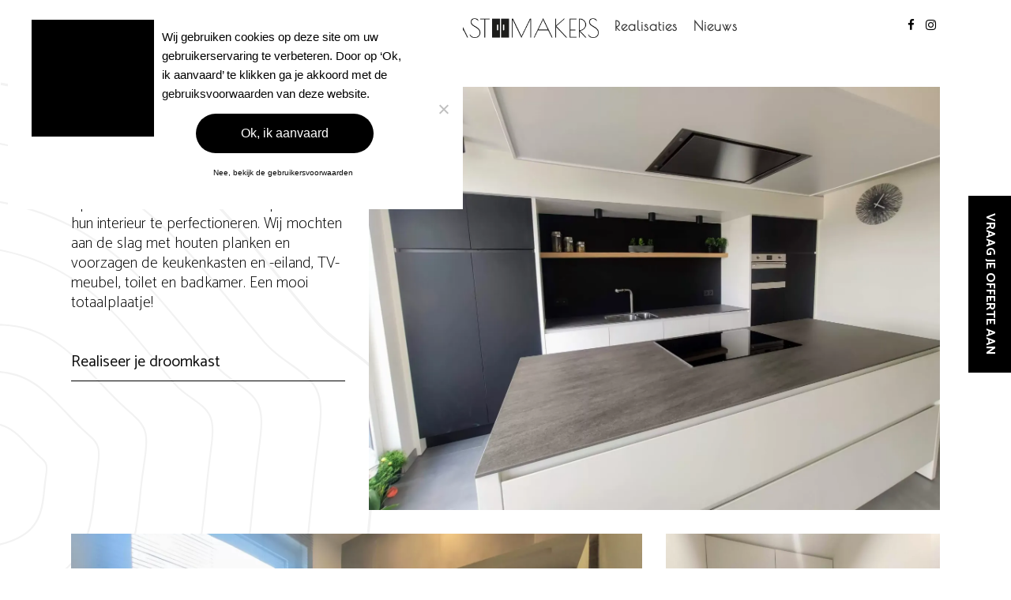

--- FILE ---
content_type: text/html; charset=UTF-8
request_url: https://www.kastmakers.be/realisatie/kasten-op-maat-gent/
body_size: 12138
content:
<!DOCTYPE html><html lang="nl"><head><meta charset="UTF-8" /><meta name="viewport" content="width=device-width,initial-scale=1,user-scalable=no"><link rel="shortcut icon" type="image/x-icon" href="https://www.kastmakers.be/wp-content/uploads/2020/03/favicon_kastmakers.png"><link rel="apple-touch-icon" href="https://www.kastmakers.be/wp-content/uploads/2020/03/favicon_kastmakers.png"/><link rel="profile" href="http://gmpg.org/xfn/11" /><link rel="pingback" href="https://www.kastmakers.be/xmlrpc.php" /> <a href="/contact/" class="contact_bottom" style="display: none;">VRAAG JE OFFERTE AAN</a><meta name='robots' content='index, follow, max-image-preview:large, max-snippet:-1, max-video-preview:-1' /><title>Kasten op maat Gent | Vakkundig maatwerk door de Kastmakers »</title><link rel="stylesheet" href="https://fonts.googleapis.com/css?family=Open%20Sans%3A300%2C400%2C600%2C700%2C800%7CRaleway%3A100%2C200%2C300%2C400%2C500%2C600%2C700%2C800%2C900%7CDroid%20Serif%3A400%2C700%7CRaleway%3A100%2C200%2C300%2C400%2C500%2C600%2C700%2C800%2C900%2C100italic%2C300italic%2C400italic%2C700italic%7CPoppins%3A100%2C200%2C300%2C400%2C500%2C600%2C700%2C800%2C900%2C100italic%2C300italic%2C400italic%2C700italic%7CCatamaran%3A100%2C200%2C300%2C400%2C500%2C600%2C700%2C800%2C900%2C100italic%2C300italic%2C400italic%2C700italic%7CLato%3A100%2C200%2C300%2C400%2C500%2C600%2C700%2C800%2C900%2C100italic%2C300italic%2C400italic%2C700italic&subset=latin%2Clatin-ext&display=swap" /><link rel="stylesheet" href="https://www.kastmakers.be/wp-content/cache/min/1/e152da4463df108fb234149939348935.css" data-minify="1" /><meta name="description" content="Zoek je professionals voor maatkasten in jouw woning? Kastmakers Johan en Tom tot jouw dienst! | Kasten op maat Gent en omstreken." /><link rel="canonical" href="https://www.kastmakers.be/realisatie/kasten-op-maat-gent/" /><meta property="og:locale" content="nl_NL" /><meta property="og:type" content="article" /><meta property="og:title" content="Kasten op maat Gent | Vakkundig maatwerk door de Kastmakers »" /><meta property="og:description" content="Zoek je professionals voor maatkasten in jouw woning? Kastmakers Johan en Tom tot jouw dienst! | Kasten op maat Gent en omstreken." /><meta property="og:url" content="https://www.kastmakers.be/realisatie/kasten-op-maat-gent/" /><meta property="og:site_name" content="Kastmakers" /><meta property="article:modified_time" content="2020-09-21T13:57:31+00:00" /><meta property="og:image" content="https://i2.wp.com/www.kastmakers.be/wp-content/uploads/2020/01/Maatkasten-Gent-scaled.jpg?fit=2560%2C1898&#038;ssl=1" /><meta property="og:image:width" content="2560" /><meta property="og:image:height" content="1898" /><meta name="twitter:card" content="summary_large_image" /><meta name="twitter:label1" content="Geschatte leestijd" /><meta name="twitter:data1" content="4 minuten" /> <script type="application/ld+json" class="yoast-schema-graph">{"@context":"https://schema.org","@graph":[{"@type":"WebSite","@id":"https://www.kastmakers.be/#website","url":"https://www.kastmakers.be/","name":"Kastmakers","description":"Kasten op maat","potentialAction":[{"@type":"SearchAction","target":{"@type":"EntryPoint","urlTemplate":"https://www.kastmakers.be/?s={search_term_string}"},"query-input":"required name=search_term_string"}],"inLanguage":"nl"},{"@type":"ImageObject","@id":"https://www.kastmakers.be/realisatie/kasten-op-maat-gent/#primaryimage","inLanguage":"nl","url":"https://i2.wp.com/www.kastmakers.be/wp-content/uploads/2020/01/Maatkasten-Gent-scaled.jpg?fit=2560%2C1898&ssl=1","contentUrl":"https://i2.wp.com/www.kastmakers.be/wp-content/uploads/2020/01/Maatkasten-Gent-scaled.jpg?fit=2560%2C1898&ssl=1","width":2560,"height":1898},{"@type":"WebPage","@id":"https://www.kastmakers.be/realisatie/kasten-op-maat-gent/#webpage","url":"https://www.kastmakers.be/realisatie/kasten-op-maat-gent/","name":"Kasten op maat Gent | Vakkundig maatwerk door de Kastmakers \u00bb","isPartOf":{"@id":"https://www.kastmakers.be/#website"},"primaryImageOfPage":{"@id":"https://www.kastmakers.be/realisatie/kasten-op-maat-gent/#primaryimage"},"datePublished":"2020-01-14T11:46:24+00:00","dateModified":"2020-09-21T13:57:31+00:00","description":"Zoek je professionals voor maatkasten in jouw woning? Kastmakers Johan en Tom tot jouw dienst! | Kasten op maat Gent en omstreken.","breadcrumb":{"@id":"https://www.kastmakers.be/realisatie/kasten-op-maat-gent/#breadcrumb"},"inLanguage":"nl","potentialAction":[{"@type":"ReadAction","target":["https://www.kastmakers.be/realisatie/kasten-op-maat-gent/"]}]},{"@type":"BreadcrumbList","@id":"https://www.kastmakers.be/realisatie/kasten-op-maat-gent/#breadcrumb","itemListElement":[{"@type":"ListItem","position":1,"name":"Home","item":"https://www.kastmakers.be/"},{"@type":"ListItem","position":2,"name":"Portfolio","item":"https://www.kastmakers.be/realisatie/"},{"@type":"ListItem","position":3,"name":"Project Gent"}]}]}</script> <link rel='dns-prefetch' href='//maps.googleapis.com' /><link rel='dns-prefetch' href='//www.google.com' /><link rel='dns-prefetch' href='//fonts.googleapis.com' /><link rel='dns-prefetch' href='//i0.wp.com' /><link rel='dns-prefetch' href='//i1.wp.com' /><link rel='dns-prefetch' href='//i2.wp.com' /><link rel='dns-prefetch' href='//c0.wp.com' /><link rel="alternate" type="application/rss+xml" title="Kastmakers &raquo; Feed" href="https://www.kastmakers.be/feed/" /><style type="text/css">img.wp-smiley,img.emoji{display:inline!important;border:none!important;box-shadow:none!important;height:1em!important;width:1em!important;margin:0 .07em!important;vertical-align:-0.1em!important;background:none!important;padding:0!important}</style><link rel='stylesheet' id='wp-block-library-css'  href='https://c0.wp.com/c/5.8.2/wp-includes/css/dist/block-library/style.min.css' type='text/css' media='all' /><style id='wp-block-library-inline-css' type='text/css'>.has-text-align-justify{text-align:justify}</style><link rel='stylesheet' id='mediaelement-css'  href='https://c0.wp.com/c/5.8.2/wp-includes/js/mediaelement/mediaelementplayer-legacy.min.css' type='text/css' media='all' /><link rel='stylesheet' id='wp-mediaelement-css'  href='https://c0.wp.com/c/5.8.2/wp-includes/js/mediaelement/wp-mediaelement.min.css' type='text/css' media='all' /><style id='bridge-stylesheet-inline-css' type='text/css'>.postid-503.disabled_footer_top .footer_top_holder,.postid-503.disabled_footer_bottom .footer_bottom_holder{display:none}</style><style id='bridge-style-dynamic-responsive-inline-css' type='text/css'>.q_image_with_text_over table td .desc{padding:9% 5% 5% 57%;text-align:left}@media only screen and (min-width:1025px) and (max-width:1366px){.q_image_with_text_over table td .desc{padding-left:53%}}@media only screen and (max-width:480px){.q_image_with_text_over table td .desc{display:none}}.woocommerce div.product .summary p.price,.woocommerce div.product .summary p.price span.amount{margin-bottom:11px}.woocommerce .quantity .minus,.woocommerce #content .quantity .minus,.woocommerce-page .quantity .minus,.woocommerce-page #content .quantity .minus,.woocommerce .quantity .plus,.woocommerce #content .quantity .plus,.woocommerce-page .quantity .plus,.woocommerce-page #content .quantity .plus{border:1px solid #000;width:38px;height:38px;line-height:38px;border-radius:0}.woocommerce div.product .cart .quantity{padding-top:0}.woocommerce div.product div.product_meta>.social_share_list_holder>span,.woocommerce div.product div.product_meta>span{font-family:Poppins;color:#000;font-weight:500;letter-spacing:1px}.woocommerce div.product div.product_meta>span a,.woocommerce div.product div.product_meta>span span{font-weight:500;font-family:Lato;font-size:16px}.q_accordion_holder.accordion.boxed .ui-accordion-header{background-color:#fff;border:1px solid #000}.q_accordion_holder.accordion .ui-accordion-header:hover{background-color:#f8f8f8;border:1px solid #000}.q_accordion_holder.accordion .ui-accordion-header,.q_accordion_holder.accordion.with_icon .ui-accordion-header{color:#000;font-weight:500;text-transform:uppercase;letter-spacing:1px;font-family:Poppins;line-height:24px}textarea#comment{border:1px solid #000}.woocommerce table.shop_attributes th{font-weight:500;color:#000}td.woocommerce-product-attributes-item__value{color:#959595;font-size:15px;font-weight:500}.woocommerce div.product div.related,.woocommerce div.product div.upsells{padding-top:87px}.qode-pl-holder .qode-pli-text-wrapper{margin:15px 0}.qode-pl-holder.qode-normal-space .qode-pl-outer .qode-pli{padding:0 15px 45px}.qode-pl-holder .qode-pli .qode-pli-price{color:#959595;font-size:16px;font-weight:400;letter-spacing:1px;font-family:Lato}.qode-pl-holder.qode-info-below-image .qode-pli .qode-pli-text-wrapper .qode-pli-add-to-cart a:hover{font-family:Lato;font-weight:600}.qode-pl-holder.qode-info-below-image .qode-pli .qode-pli-text-wrapper .qode-pli-add-to-cart{font-family:Lato;font-weight:500}.latest_post_holder.boxes>ul>li .latest_post{padding:30px 0 30px}.latest_post_inner .post_infos{font-family:Lato;color:#000;font-size:16px;line-height:26px;font-weight:400}.two_columns_75_25.background_color_sidebar.grid2.clearfix{padding-bottom:48px}#respond input[type=text],#respond input[type=email],#respond textarea,.contact_form input[type=text],.contact_form textarea{border:1px solid #000}.comment_holder .comment .text .comment-reply-link,.comment_holder .comment .text .replay{font-size:13px;font-weight:500;padding:0 0 0 10px;letter-spacing:1px}.latest_post_inner .post_infos{margin:6px 0 13px}.footer_top .widget_meta>ul>li,.footer_top .widget_nav_menu ul li,.footer_top .widget_pages ul li,.footer_top .widget_recent_comments>ul>li,.footer_top .widget_recent_entries>ul>li{text-transform:uppercase;font-size:14px;letter-spacing:1px;padding:0 0 23px}.q_icon_with_title.tiny .icon_text_holder{padding:1px 0 0 17px}.header_top p{font-size:13px}.q_icon_with_title:not(.right) .icon_holder{margin:-2px 0 0 8px}.q_image_with_text_over .desc,.q_image_with_text_over .text:hover .caption,.q_image_with_text_over .text:hover .icon_holder{opacity:1}.footer_top .q_social_icon_holder:hover span.simple_social{color:#959595!important}.shopping_cart_dropdown .qbutton{color:#000}.shopping_cart_dropdown .qbutton:hover{color:#fff}.header_top .q_social_icon_holder:hover .simple_social{color:#959595!important}.shopping_cart_header .header_cart.cart_icon:before{color:#000;transition:all 0.3s ease}.shopping_cart_outer:hover .shopping_cart_header .header_cart.cart_icon:before{color:#959595}.shopping_cart_header .header_cart.cart_icon .header_cart_span{background-color:#000;transition:all 0.3s ease}.shopping_cart_outer:hover .shopping_cart_header .header_cart.cart_icon .header_cart_span{background-color:#959595}.side_menu_button>a.search_button span{position:relative;top:-2px}.cf7_custom_style_2 input.wpcf7-form-control.wpcf7-submit,.cf7_custom_style_2 input.wpcf7-form-control.wpcf7-submit:not([disabled]){margin-top:17px}@media only screen and (max-width:768px){.latest_post_holder.boxes.three_columns>ul>li:nth-child(3n+1){clear:none}}@media only screen and (min-width:1025px) and (max-width:1281px){.q_image_with_text_over .desc h3{font-size:25px;line-height:30px}}.page_not_found{margin:0 13% 83px}.woocommerce form.checkout .col2-set .form-row input[type=text],.woocommerce form.checkout .col2-set .form-row input[type=email],.woocommerce form.checkout .col2-set .form-row input[type=password],.woocommerce form.checkout .col2-set .form-row input[type=tel]{border:1px solid #e6e6e6}.woocommerce #payment ul.payment_methods li{margin-bottom:0}.woocommerce .woocommerce-terms-and-conditions-wrapper{margin:0 0 28px}.side_menu_slide_from_right .side_menu{padding:4% 50px 50px}.q_accordion_holder.accordion .ui-state-active{background-color:#f8f8f8}.q_accordion_holder.accordion h5.ui-accordion-header{border:1px solid #000;margin:0 0 15px;padding-top:13px;padding-bottom:12px}.q_accordion_holder.accordion .ui-accordion-header .accordion_mark.left_mark{border:none}.q_accordion_holder.accordion .ui-accordion-header.ui-state-active .accordion_mark{background-color:transparent}.q_accordion_holder.accordion div.accordion_content{padding-left:0}.q_accordion_holder.accordion div.accordion_content_inner{padding:0 0 28px}.q_accordion_holder.accordion .ui-accordion-header .accordion_mark_icon,.q_accordion_holder.accordion .ui-accordion-header .accordion_mark{height:50px;width:50px}.q_accordion_holder.accordion.without_icon .ui-accordion-header span.tab-title{padding-left:50px}.side_menu .gallery img{border:none!important}.qode_search_form_3 .qode_search_close{right:2.1%}.side_menu a.close_side_menu{top:75px;right:45px}.header_top .right{margin-right:-7px}.side_menu a.close_side_menu{top:75px;right:45px}.side_menu_button>a.side_menu_button_link span{top:0;font-size:23px}.header_top .q_icon_with_title:not(.right) .icon_holder{position:relative;top:2px}nav.main_menu ul li a span.underline_dash,nav.vertical_menu ul li a span.underline_dash{bottom:1px}.shopping_cart_header .header_cart.cart_icon:before{font-size:15px}.shopping_cart_header .header_cart.cart_icon .header_cart_span{background-color:transparent;color:#000;top:-6px;right:-10px}.header_bottom .shopping_cart_header{margin:0 -11px 0 0}.q_image_with_text_over table td .desc a{position:relative}.q_image_with_text_over table td .desc a:before{content:'';width:100%;height:1px;bottom:-3px;left:0;background-color:currentColor;;position:absolute}.latest_post_holder.boxes>ul>li .latest_post p.excerpt{margin:3px 0 14px}.footer_top .widget_nav_menu li.menu-item a{position:relative;display:inline-block}.footer_top .widget_nav_menu li.menu-item a:before{content:'';position:absolute;opacity:0;left:0;bottom:0;width:100%;height:1px;background-color:currentColor;transition:opacity .2s ease-in-out}.footer_top .widget_nav_menu li.menu-item a:hover:before{opacity:1}.q_accordion_holder.accordion .ui-accordion-header,.q_accordion_holder.accordion.with_icon .ui-accordion-header{font-weight:500}span.comment_date{font-family:'Lato',sans-serif;color:#000}.woocommerce-cart table.cart tbody tr td a:not(.checkout-button),.woocommerce-checkout .checkout table tbody tr td a{color:#000;font-size:14px;text-transform:uppercase;letter-spacing:1px;font-weight:500;font-family:Poppins}.woocommerce .checkout table.shop_table thead tr th,.woocommerce table.cart thead tr th,.woocommerce-account table.my_account_orders thead tr th,.woocommerce-page .checkout table.shop_table thead tr th,.woocommerce-page table.cart thead tr th,.woocommerce-page table.my_account_orders thead tr th{font-family:Poppins,sans-serif}.woocommerce div.cart-collaterals div.cart_totals table strong,.woocommerce div.cart-collaterals div.cart_totals table th,.woocommerce-page .div.cart-collaterals div.cart_totals table strong,.woocommerce-page .div.cart-collaterals div.cart_totals table th{font-family:Lato;font-size:16px;font-weight:400}.woocommerce form.checkout table.shop_table td,.woocommerce form.checkout table.shop_table th{font-family:Lato;font-size:16px;font-weight:400}aside.sidebar .widget.widget_recent_entries a,aside.sidebar .widget.widget_categories a{font-size:14px;letter-spacing:1px;text-transform:uppercase}.shopping_cart_outer:hover .shopping_cart_header .header_cart.cart_icon .header_cart_span{background-color:transparent}.shopping_cart_dropdown ul li a{color:#fff}.shopping_cart_dropdown ul li a:hover{color:#959595}.shopping_cart_dropdown .qbutton{background-color:transparent;color:#fff}.shopping_cart_dropdown .qbutton:hover{background-color:#fff;color:#000}.shopping_cart_dropdown span.total{color:#fff}.shopping_cart_dropdown ul li{color:#fff}@media only screen and (max-width:1024px){nav.main_menu>ul>li>a{padding:0 15px}}</style><link rel='stylesheet' id='bridge-childstyle-css'  href='https://www.kastmakers.be/wp-content/themes/Kastmakers%20baby/style.css?ver=5.8.2' type='text/css' media='all' /><link rel='stylesheet' id='jetpack_css-css'  href='https://c0.wp.com/p/jetpack/10.4.1/css/jetpack.css' type='text/css' media='all' /> <script type='text/javascript' id='cookie-notice-front-js-extra'>/* <![CDATA[ */ var cnArgs = {"ajaxUrl":"https:\/\/www.kastmakers.be\/wp-admin\/admin-ajax.php","nonce":"59973c68ac","hideEffect":"fade","position":"top","onScroll":"0","onScrollOffset":"100","onClick":"0","cookieName":"cookie_notice_accepted","cookieTime":"2592000","cookieTimeRejected":"2592000","cookiePath":"\/","cookieDomain":"","redirection":"0","cache":"1","refuse":"0","revokeCookies":"0","revokeCookiesOpt":"automatic","secure":"1"}; /* ]]> */</script> <link rel="https://api.w.org/" href="https://www.kastmakers.be/wp-json/" /><link rel="EditURI" type="application/rsd+xml" title="RSD" href="https://www.kastmakers.be/xmlrpc.php?rsd" /><link rel="wlwmanifest" type="application/wlwmanifest+xml" href="https://www.kastmakers.be/wp-includes/wlwmanifest.xml" /><meta name="generator" content="WordPress 5.8.2" /><link rel='shortlink' href='https://www.kastmakers.be/?p=503' /><link rel="alternate" type="application/json+oembed" href="https://www.kastmakers.be/wp-json/oembed/1.0/embed?url=https%3A%2F%2Fwww.kastmakers.be%2Frealisatie%2Fkasten-op-maat-gent%2F" /><link rel="alternate" type="text/xml+oembed" href="https://www.kastmakers.be/wp-json/oembed/1.0/embed?url=https%3A%2F%2Fwww.kastmakers.be%2Frealisatie%2Fkasten-op-maat-gent%2F&#038;format=xml" /><style type='text/css'>img#wpstats{display:none}</style><meta name="generator" content="Powered by WPBakery Page Builder - drag and drop page builder for WordPress."/><style type="text/css" data-type="vc_shortcodes-custom-css">.vc_custom_1578394137158{margin-top:30px!important}.vc_custom_1578400213833{margin-top:30px!important}.vc_custom_1577976837243{margin-top:50px!important}.vc_custom_1600696648347{margin-top:20px!important}.vc_custom_1578401161984{margin-top:20px!important;margin-bottom:20px!important}.vc_custom_1579251887852{margin-top:50px!important;margin-bottom:30px!important}</style><noscript><style>.wpb_animate_when_almost_visible{opacity:1}</style></noscript><noscript><style id="rocket-lazyload-nojs-css">.rll-youtube-player,[data-lazy-src]{display:none!important}</style></noscript>  <script async src="https://www.googletagmanager.com/gtag/js?id=UA-156123475-1"></script> <script>window.dataLayer = window.dataLayer || [];
    function gtag(){dataLayer.push(arguments);}
    gtag('js', new Date());

    gtag('config', 'UA-156123475-1');</script> </head><body class="portfolio_page-template-default single single-portfolio_page postid-503 bridge-core-2.0.8  footer_responsive_adv hide_top_bar_on_mobile_header qode-child-theme-ver- cookies-not-set wpb-js-composer js-comp-ver-6.1 vc_responsive" itemscope itemtype="http://schema.org/WebPage"><div class="wrapper"><div class="wrapper_inner"><header class=" centered_logo scroll_header_top_area  fixed scrolled_not_transparent page_header"><div class="header_inner clearfix"><div class="header_top_bottom_holder"><div class="header_bottom clearfix" style=' background-color:rgba(255, 255, 255, 1);' ><div class="header_inner_left"><div class="header-widget widget_text header-left-from-logo-widget"><div class="header-left-from-logo-widget-inner"><div class="header-left-from-logo-widget-inner2"><div class="textwidget"><p><span class="top_phone">+32 485 00 75 07</span></p></div></div></div></div><div class="mobile_menu_button"> <span> <i class="qode_icon_font_awesome fa fa-bars " ></i> </span></div><div class="logo_wrapper" ><div class="q_logo"> <a itemprop="url" href="https://www.kastmakers.be/" > <img itemprop="image" class="normal" src="data:image/svg+xml,%3Csvg%20xmlns='http://www.w3.org/2000/svg'%20viewBox='0%200%200%200'%3E%3C/svg%3E" alt="Logo" data-lazy-src="https://www.kastmakers.be/wp-content/uploads/2020/02/kastmakers_logo.png"><noscript><img itemprop="image" class="normal" src="https://www.kastmakers.be/wp-content/uploads/2020/02/kastmakers_logo.png" alt="Logo"></noscript> <img itemprop="image" class="light" src="data:image/svg+xml,%3Csvg%20xmlns='http://www.w3.org/2000/svg'%20viewBox='0%200%200%200'%3E%3C/svg%3E" alt="Logo" data-lazy-src="https://www.kastmakers.be/wp-content/uploads/2020/02/kastmakers_logo.png"/><noscript><img itemprop="image" class="light" src="https://www.kastmakers.be/wp-content/uploads/2020/02/kastmakers_logo.png" alt="Logo"/></noscript> <img itemprop="image" class="dark" src="data:image/svg+xml,%3Csvg%20xmlns='http://www.w3.org/2000/svg'%20viewBox='0%200%200%200'%3E%3C/svg%3E" alt="Logo" data-lazy-src="https://www.kastmakers.be/wp-content/uploads/2020/02/kastmakers_logo.png"/><noscript><img itemprop="image" class="dark" src="https://www.kastmakers.be/wp-content/uploads/2020/02/kastmakers_logo.png" alt="Logo"/></noscript> <img itemprop="image" class="sticky" src="data:image/svg+xml,%3Csvg%20xmlns='http://www.w3.org/2000/svg'%20viewBox='0%200%200%200'%3E%3C/svg%3E" alt="Logo" data-lazy-src="https://www.kastmakers.be/wp-content/uploads/2020/02/kastmakers_logo.png"/><noscript><img itemprop="image" class="sticky" src="https://www.kastmakers.be/wp-content/uploads/2020/02/kastmakers_logo.png" alt="Logo"/></noscript> <img itemprop="image" class="mobile" src="data:image/svg+xml,%3Csvg%20xmlns='http://www.w3.org/2000/svg'%20viewBox='0%200%200%200'%3E%3C/svg%3E" alt="Logo" data-lazy-src="https://www.kastmakers.be/wp-content/uploads/2020/02/kastmakers_logo.png"/><noscript><img itemprop="image" class="mobile" src="https://www.kastmakers.be/wp-content/uploads/2020/02/kastmakers_logo.png" alt="Logo"/></noscript> </a></div></div><div class="widget_text header-widget widget_custom_html header-right-from-logo-widget"><div class="widget_text header-right-from-logo-widget-inner"><div class="widget_text header-right-from-logo-widget-inner2"><div class="textwidget custom-html-widget"><a target="_blank" href="https://fb.me/kastmakers" rel="noopener noreferrer"><i class="fa fa-facebook" style="font-size:15px;color:black;"></i></a> <a target="_blank" href="https://www.instagram.com/kastmakers/" rel="noopener noreferrer"><i class="fa fa-instagram" style="font-size:15px;color:black;"></i></a></div></div></div></div></div><div class="header_inner_right left_side"><div class="side_menu_button_wrapper"><div class="side_menu_button"></div></div></div><nav class="main_menu drop_down center"><ul id="menu-menu" class=""><li id="nav-menu-item-353" class="menu-item menu-item-type-post_type menu-item-object-page menu-item-home  narrow"><a href="https://www.kastmakers.be/" class=""><i class="menu_icon blank fa"></i><span>Home<span class="underline_dash"></span></span><span class="plus"></span></a></li><li id="nav-menu-item-490" class="menu-item menu-item-type-post_type menu-item-object-page  narrow"><a href="https://www.kastmakers.be/wat-doen-we/" class=""><i class="menu_icon blank fa"></i><span>Wat doen we?<span class="underline_dash"></span></span><span class="plus"></span></a></li><li id="nav-menu-item-461" class="logo_link menu-item menu-item-type-custom menu-item-object-custom menu-item-home  wide"><a href="https://www.kastmakers.be" class=""><i class="menu_icon blank fa"></i><span>Logo<span class="underline_dash"></span></span><span class="plus"></span></a></li><li id="nav-menu-item-454" class="menu-item menu-item-type-post_type menu-item-object-page  narrow"><a href="https://www.kastmakers.be/realisaties/" class=""><i class="menu_icon blank fa"></i><span>Realisaties<span class="underline_dash"></span></span><span class="plus"></span></a></li><li id="nav-menu-item-348" class="menu-item menu-item-type-post_type menu-item-object-page  narrow"><a href="https://www.kastmakers.be/blog/" class=""><i class="menu_icon blank fa"></i><span>Nieuws<span class="underline_dash"></span></span><span class="plus"></span></a></li></ul></nav><div class="header_inner_right"><div class="side_menu_button_wrapper right"><div class="side_menu_button"></div></div></div><nav class="mobile_menu"><ul id="menu-menu-1" class=""><li id="mobile-menu-item-353" class="menu-item menu-item-type-post_type menu-item-object-page menu-item-home "><a href="https://www.kastmakers.be/" class=""><span>Home</span></a><span class="mobile_arrow"><i class="fa fa-angle-right"></i><i class="fa fa-angle-down"></i></span></li><li id="mobile-menu-item-490" class="menu-item menu-item-type-post_type menu-item-object-page "><a href="https://www.kastmakers.be/wat-doen-we/" class=""><span>Wat doen we?</span></a><span class="mobile_arrow"><i class="fa fa-angle-right"></i><i class="fa fa-angle-down"></i></span></li><li id="mobile-menu-item-461" class="logo_link menu-item menu-item-type-custom menu-item-object-custom menu-item-home "><a href="https://www.kastmakers.be" class=""><span>Logo</span></a><span class="mobile_arrow"><i class="fa fa-angle-right"></i><i class="fa fa-angle-down"></i></span></li><li id="mobile-menu-item-454" class="menu-item menu-item-type-post_type menu-item-object-page "><a href="https://www.kastmakers.be/realisaties/" class=""><span>Realisaties</span></a><span class="mobile_arrow"><i class="fa fa-angle-right"></i><i class="fa fa-angle-down"></i></span></li><li id="mobile-menu-item-348" class="menu-item menu-item-type-post_type menu-item-object-page "><a href="https://www.kastmakers.be/blog/" class=""><span>Nieuws</span></a><span class="mobile_arrow"><i class="fa fa-angle-right"></i><i class="fa fa-angle-down"></i></span></li></ul></nav></div></div></div></header> <a id="back_to_top" href="#"> <span class="fa-stack"> <span aria-hidden="true" class="qode_icon_font_elegant arrow_carrot-up " ></span> </span> </a><div class="content "><div class="content_inner  "><div class="title_outer title_without_animation"    data-height="431"><div class="title title_size_large  position_center " style="height:431px;"><div class="image not_responsive"></div><div class="title_holder"  style="padding-top:210px;height:221px;"><div class="container"><div class="container_inner clearfix"><div class="title_subtitle_holder" ><h1 ><span>Project Gent</span></h1></div></div></div></div></div></div><div class="container"><div class="container_inner default_template_holder clearfix" ><div class="portfolio_single portfolio_template_1"><div      class="vc_row wpb_row section vc_row-fluid  home_services vc_custom_1578394137158 grid_section" style=' text-align:left;'><div class=" section_inner clearfix"><div class='section_inner_margin clearfix'><div class="wpb_column vc_column_container vc_col-sm-12"><div class="vc_column-inner"><div class="wpb_wrapper"><div      class="vc_row wpb_row section vc_row-fluid vc_inner  grid_section" style=' text-align:left;'><div class=" section_inner clearfix"><div class='section_inner_margin clearfix'><div class="wpb_column vc_column_container vc_col-sm-4"><div class="vc_column-inner"><div class="wpb_wrapper"><div class="wpb_text_column wpb_content_element  non_h1"><div class="wpb_wrapper"><p>Maatwerk in Gent.</p></div></div><div class="wpb_single_image wpb_content_element vc_align_left   line"><div class="wpb_wrapper"><div class="vc_single_image-wrapper   vc_box_border_grey"><img width="131" height="14" src="https://i0.wp.com/www.kastmakers.be/wp-content/uploads/2020/01/lines.png?resize=131%2C14&amp;ssl=1" class="vc_single_image-img attachment-thumbnail" alt="" loading="lazy" /></div></div></div><div class="wpb_text_column wpb_content_element  home_offerte vc_custom_1600696648347"><div class="wpb_wrapper"><p>De eigenaars van een woning in Gent waren op zoek naar allerlei meubels op maat om hun interieur te perfectioneren. Wij mochten aan de slag met houten planken en voorzagen de keukenkasten en -eiland, TV-meubel, toilet en badkamer. Een mooi totaalplaatje!</p></div></div><div class="wpb_text_column wpb_content_element  portfolio_link vc_custom_1578401161984"><div class="wpb_wrapper"><p><a href="/contact/">Realiseer je droomkast</a></p></div></div></div></div></div><div class="wpb_column vc_column_container vc_col-sm-8"><div class="vc_column-inner"><div class="wpb_wrapper"><div class="wpb_single_image wpb_content_element vc_align_left"><div class="wpb_wrapper"><div class="vc_single_image-wrapper   vc_box_border_grey"><img width="2560" height="1898" src="https://i2.wp.com/www.kastmakers.be/wp-content/uploads/2020/01/Maatkasten-Gent-scaled.jpg?fit=2560%2C1898&amp;ssl=1" class="vc_single_image-img attachment-full" alt="" loading="lazy" srcset="https://i2.wp.com/www.kastmakers.be/wp-content/uploads/2020/01/Maatkasten-Gent-scaled.jpg?w=2560&amp;ssl=1 2560w, https://i2.wp.com/www.kastmakers.be/wp-content/uploads/2020/01/Maatkasten-Gent-scaled.jpg?resize=300%2C222&amp;ssl=1 300w, https://i2.wp.com/www.kastmakers.be/wp-content/uploads/2020/01/Maatkasten-Gent-scaled.jpg?resize=1024%2C759&amp;ssl=1 1024w, https://i2.wp.com/www.kastmakers.be/wp-content/uploads/2020/01/Maatkasten-Gent-scaled.jpg?resize=768%2C569&amp;ssl=1 768w, https://i2.wp.com/www.kastmakers.be/wp-content/uploads/2020/01/Maatkasten-Gent-scaled.jpg?resize=1536%2C1139&amp;ssl=1 1536w, https://i2.wp.com/www.kastmakers.be/wp-content/uploads/2020/01/Maatkasten-Gent-scaled.jpg?resize=2048%2C1518&amp;ssl=1 2048w, https://i2.wp.com/www.kastmakers.be/wp-content/uploads/2020/01/Maatkasten-Gent-scaled.jpg?resize=700%2C519&amp;ssl=1 700w, https://i2.wp.com/www.kastmakers.be/wp-content/uploads/2020/01/Maatkasten-Gent-scaled.jpg?w=2120&amp;ssl=1 2120w" sizes="(max-width: 1060px) 100vw, 1060px" /></div></div></div></div></div></div></div></div></div><div      class="vc_row wpb_row section vc_row-fluid vc_inner  portfolio_small_block grid_section" style=' text-align:left;'><div class=" section_inner clearfix"><div class='section_inner_margin clearfix'><div class="wpb_column vc_column_container vc_col-sm-8"><div class="vc_column-inner"><div class="wpb_wrapper"><div class="wpb_single_image wpb_content_element vc_align_left"><div class="wpb_wrapper"><div class="vc_single_image-wrapper   vc_box_border_grey"><img width="2560" height="1898" src="https://i0.wp.com/www.kastmakers.be/wp-content/uploads/2020/01/Kasten-maken-Gent-scaled.jpg?fit=2560%2C1898&amp;ssl=1" class="vc_single_image-img attachment-full" alt="" loading="lazy" srcset="https://i0.wp.com/www.kastmakers.be/wp-content/uploads/2020/01/Kasten-maken-Gent-scaled.jpg?w=2560&amp;ssl=1 2560w, https://i0.wp.com/www.kastmakers.be/wp-content/uploads/2020/01/Kasten-maken-Gent-scaled.jpg?resize=300%2C222&amp;ssl=1 300w, https://i0.wp.com/www.kastmakers.be/wp-content/uploads/2020/01/Kasten-maken-Gent-scaled.jpg?resize=1024%2C759&amp;ssl=1 1024w, https://i0.wp.com/www.kastmakers.be/wp-content/uploads/2020/01/Kasten-maken-Gent-scaled.jpg?resize=768%2C569&amp;ssl=1 768w, https://i0.wp.com/www.kastmakers.be/wp-content/uploads/2020/01/Kasten-maken-Gent-scaled.jpg?resize=1536%2C1139&amp;ssl=1 1536w, https://i0.wp.com/www.kastmakers.be/wp-content/uploads/2020/01/Kasten-maken-Gent-scaled.jpg?resize=2048%2C1518&amp;ssl=1 2048w, https://i0.wp.com/www.kastmakers.be/wp-content/uploads/2020/01/Kasten-maken-Gent-scaled.jpg?resize=700%2C519&amp;ssl=1 700w, https://i0.wp.com/www.kastmakers.be/wp-content/uploads/2020/01/Kasten-maken-Gent-scaled.jpg?w=2120&amp;ssl=1 2120w" sizes="(max-width: 1060px) 100vw, 1060px" /></div></div></div></div></div></div><div class="wpb_column vc_column_container vc_col-sm-4"><div class="vc_column-inner"><div class="wpb_wrapper"><div class="wpb_single_image wpb_content_element vc_align_left"><div class="wpb_wrapper"><div class="vc_single_image-wrapper   vc_box_border_grey"><img width="1898" height="2560" src="https://i1.wp.com/www.kastmakers.be/wp-content/uploads/2020/01/Maatwerk-Gent-scaled.jpg?fit=1898%2C2560&amp;ssl=1" class="vc_single_image-img attachment-full" alt="" loading="lazy" srcset="https://i1.wp.com/www.kastmakers.be/wp-content/uploads/2020/01/Maatwerk-Gent-scaled.jpg?w=1898&amp;ssl=1 1898w, https://i1.wp.com/www.kastmakers.be/wp-content/uploads/2020/01/Maatwerk-Gent-scaled.jpg?resize=222%2C300&amp;ssl=1 222w, https://i1.wp.com/www.kastmakers.be/wp-content/uploads/2020/01/Maatwerk-Gent-scaled.jpg?resize=759%2C1024&amp;ssl=1 759w, https://i1.wp.com/www.kastmakers.be/wp-content/uploads/2020/01/Maatwerk-Gent-scaled.jpg?resize=768%2C1036&amp;ssl=1 768w, https://i1.wp.com/www.kastmakers.be/wp-content/uploads/2020/01/Maatwerk-Gent-scaled.jpg?resize=1139%2C1536&amp;ssl=1 1139w, https://i1.wp.com/www.kastmakers.be/wp-content/uploads/2020/01/Maatwerk-Gent-scaled.jpg?resize=1518%2C2048&amp;ssl=1 1518w, https://i1.wp.com/www.kastmakers.be/wp-content/uploads/2020/01/Maatwerk-Gent-scaled.jpg?resize=700%2C944&amp;ssl=1 700w" sizes="(max-width: 1060px) 100vw, 1060px" /></div></div></div></div></div></div></div></div></div></div></div></div></div></div></div><div      class="vc_row wpb_row section vc_row-fluid  vc_custom_1578400213833 grid_section" style=' text-align:left;'><div class=" section_inner clearfix"><div class='section_inner_margin clearfix'><div class="wpb_column vc_column_container vc_col-sm-12"><div class="vc_column-inner"><div class="wpb_wrapper"><div      class="vc_row wpb_row section vc_row-fluid vc_inner  portfolio_big_block grid_section" style=' text-align:left;'><div class=" section_inner clearfix"><div class='section_inner_margin clearfix'><div class="wpb_column vc_column_container vc_col-sm-6"><div class="vc_column-inner"><div class="wpb_wrapper"><div class="wpb_single_image wpb_content_element vc_align_left"><div class="wpb_wrapper"><div class="vc_single_image-wrapper   vc_box_border_grey"><img width="2560" height="1898" src="https://i2.wp.com/www.kastmakers.be/wp-content/uploads/2020/01/Kasten-op-maat-Gent-scaled.jpg?fit=2560%2C1898&amp;ssl=1" class="vc_single_image-img attachment-full" alt="" loading="lazy" srcset="https://i2.wp.com/www.kastmakers.be/wp-content/uploads/2020/01/Kasten-op-maat-Gent-scaled.jpg?w=2560&amp;ssl=1 2560w, https://i2.wp.com/www.kastmakers.be/wp-content/uploads/2020/01/Kasten-op-maat-Gent-scaled.jpg?resize=300%2C222&amp;ssl=1 300w, https://i2.wp.com/www.kastmakers.be/wp-content/uploads/2020/01/Kasten-op-maat-Gent-scaled.jpg?resize=1024%2C759&amp;ssl=1 1024w, https://i2.wp.com/www.kastmakers.be/wp-content/uploads/2020/01/Kasten-op-maat-Gent-scaled.jpg?resize=768%2C569&amp;ssl=1 768w, https://i2.wp.com/www.kastmakers.be/wp-content/uploads/2020/01/Kasten-op-maat-Gent-scaled.jpg?resize=1536%2C1139&amp;ssl=1 1536w, https://i2.wp.com/www.kastmakers.be/wp-content/uploads/2020/01/Kasten-op-maat-Gent-scaled.jpg?resize=2048%2C1518&amp;ssl=1 2048w, https://i2.wp.com/www.kastmakers.be/wp-content/uploads/2020/01/Kasten-op-maat-Gent-scaled.jpg?resize=700%2C519&amp;ssl=1 700w, https://i2.wp.com/www.kastmakers.be/wp-content/uploads/2020/01/Kasten-op-maat-Gent-scaled.jpg?w=2120&amp;ssl=1 2120w" sizes="(max-width: 1060px) 100vw, 1060px" /></div></div></div></div></div></div><div class="wpb_column vc_column_container vc_col-sm-6"><div class="vc_column-inner"><div class="wpb_wrapper"><div class="wpb_single_image wpb_content_element vc_align_left"><div class="wpb_wrapper"><div class="vc_single_image-wrapper   vc_box_border_grey"><img width="2560" height="1898" src="https://i1.wp.com/www.kastmakers.be/wp-content/uploads/2020/01/Kasten-Gent-scaled.jpg?fit=2560%2C1898&amp;ssl=1" class="vc_single_image-img attachment-full" alt="" loading="lazy" srcset="https://i1.wp.com/www.kastmakers.be/wp-content/uploads/2020/01/Kasten-Gent-scaled.jpg?w=2560&amp;ssl=1 2560w, https://i1.wp.com/www.kastmakers.be/wp-content/uploads/2020/01/Kasten-Gent-scaled.jpg?resize=300%2C222&amp;ssl=1 300w, https://i1.wp.com/www.kastmakers.be/wp-content/uploads/2020/01/Kasten-Gent-scaled.jpg?resize=1024%2C759&amp;ssl=1 1024w, https://i1.wp.com/www.kastmakers.be/wp-content/uploads/2020/01/Kasten-Gent-scaled.jpg?resize=768%2C569&amp;ssl=1 768w, https://i1.wp.com/www.kastmakers.be/wp-content/uploads/2020/01/Kasten-Gent-scaled.jpg?resize=1536%2C1139&amp;ssl=1 1536w, https://i1.wp.com/www.kastmakers.be/wp-content/uploads/2020/01/Kasten-Gent-scaled.jpg?resize=2048%2C1518&amp;ssl=1 2048w, https://i1.wp.com/www.kastmakers.be/wp-content/uploads/2020/01/Kasten-Gent-scaled.jpg?resize=700%2C519&amp;ssl=1 700w, https://i1.wp.com/www.kastmakers.be/wp-content/uploads/2020/01/Kasten-Gent-scaled.jpg?w=2120&amp;ssl=1 2120w" sizes="(max-width: 1060px) 100vw, 1060px" /></div></div></div></div></div></div></div></div></div></div></div></div></div></div></div><div      class="vc_row wpb_row section vc_row-fluid  vc_custom_1577976837243 grid_section" style=' text-align:left;'><div class=" section_inner clearfix"><div class='section_inner_margin clearfix'><div class="wpb_column vc_column_container vc_col-sm-12"><div class="vc_column-inner"><div class="wpb_wrapper"><div      class="vc_row wpb_row section vc_row-fluid vc_inner  split portfolio_seo vc_custom_1579251887852 grid_section" style=' text-align:left;'><div class=" section_inner clearfix"><div class='section_inner_margin clearfix'><div class="wpb_column vc_column_container vc_col-sm-12"><div class="vc_column-inner"><div class="wpb_wrapper"><div class="wpb_text_column wpb_content_element "><div class="wpb_wrapper"><h1>Kasten op maat, Gent en omstreken.</h1><p>Sommige spullen wil je mooi kunnen uitstallen, andere wil je dan weer net verbergen. Hoezeer ze je het leven ook vergemakkelijken, ze zijn een doorn in het oog. Wil je alles netjes organiseren? Een vaste plek voor de spullen van elk gezinslid? Een wandkast in de leefruimte? Of een boekenkast op maat van je hele boekencollectie? Een ergonomische berging, of maatkasten in je keuken om het kokkerellen nog aangenamer te maken? Wat je ook zoekt: wij helpen jou graag met opbergoplossingen op maat. Ben je op zoek naar een professional voor jouw <strong>kasten op maat</strong>? <strong>Gent</strong> is waar je woont? Hallo, Kastmakers Johan en Tom, tot jouw dienst! Vanuit ons atelier in Poesele, tussen Aalter en Gent, produceren wij met plezier en precisie jouw maatkasten.</p><h2>Wordt jouw project ons volgende?</h2><p>In meer dan 20 jaar maakten we verschillende kasten op maat. Gent en omstreken zitten vol verborgen parels van ons maatwerk. Zowel in klassieke als moderne woningen gingen we al aan de slag om functionele, stijlvolle meubels te ontwerpen, volledig volgens de wensen van onze klanten. Wil je ook een kast op maat laten maken? <a href="/contact/">Neem contact op</a> en we komen graag langs voor een kennismaking. We geven je een woordje uitleg over onze manier van werken en denken meteen mee over de verschillende mogelijkheden voor jouw opberguitdagingen. Heb je al een idee over hoe jouw kast eruit moet zien? Heb je zelf al een schets op papier gezet? Geen probleem: jouw wens is ons bevel.</p><p>Hoe gaan we te werk? Na een eerste kennismaking, waarbij we naar jouw wensen luisteren, meten we de ruimte waar jouw maatkast moet komen perfect op. Afhankelijk van de stijl en je budget kies je daarna een van onze kwalitatieve houtsoorten. Daarna schieten we écht in actie. In ons atelier toveren we onze schets om in unieke meubelstukken. Daarna plaatsen we jouw kast vakkundig en met de nodige voorzichtigheid in jouw woning.</p><h3>Maatkasten voor elke ruimte en stijl.</h3><p>De Kastmakers, dat zijn wij, Johan en Tom. We hebben één gemeenschappelijk doel, als broers en als partners: samen dromen realiseren. Of je nu op zoek bent naar een boekenkast op maat, een dressing op maat van jouw kledingcollectie, keukenkasten om de keuken van je dromen realiteit te zien worden, een tv-meubel op maat van jouw Blu-ray-collectie, kasten om de ruimte onder de trap volledig te benutten of gelijk welke andere soort kast &#8230; wij brengen graag jouw maatkasten tot leven. Kies je voor Kastmakers, dan kies je voor kwalitatief werk van echte vakmannen. Of je nu woont in <a title="Kasten op maat Aalst maatkasten" href="/realisatie/kasten-op-maat-aalst/">Aalst</a>, <a title="Kasten op maat Brugge maatkasten" href="/realisatie/kasten-op-maat-brugge/">Brugge</a>, <a title="Kasten op maat Kortrijk maatkasten" href="/realisatie/kasten-op-maat-kortrijk/">Kortrijk</a>, <a title="Kasten op maat Waregem maatkasten" href="/realisatie/kasten-op-maat-waregem/">Waregem</a> of <em>Gent</em>, <em>kasten op maat</em>, daar zorgen de Kastmakers voor.</p></div></div></div></div></div></div></div></div></div></div></div></div></div></div><div class="portfolio_navigation "><div class="portfolio_prev"></div><div class="portfolio_next"> <a href="https://www.kastmakers.be/realisatie/kasten-op-maat-deinze/" rel="next"><i class="fa fa-angle-right"></i></a></div></div></div></div></div></div></div><footer ><div class="footer_inner clearfix"><div class="footer_top_holder"><div style="background-color: #0a0a0a;height: 1px" class="footer_top_border "></div><div class="footer_top"><div class="container"><div class="container_inner"><div id="media_image-2" class="widget widget_media_image"><a href="https://kastmakers.be/"><img width="685" height="83" src="https://i2.wp.com/www.kastmakers.be/wp-content/uploads/2020/01/kastmakers_logo-e1604823910364.png?fit=685%2C83&amp;ssl=1" class="image wp-image-361  attachment-full size-full" alt="" loading="lazy" style="max-width: 100%; height: auto;" /></a></div><div id="media_image-5" class="widget widget_media_image"><img width="131" height="14" src="https://i0.wp.com/www.kastmakers.be/wp-content/uploads/2020/01/lines.png?fit=131%2C14&amp;ssl=1" class="image wp-image-366  attachment-full size-full" alt="" loading="lazy" style="max-width: 100%; height: auto;" /></div><div id="nav_menu-5" class="widget widget_nav_menu"><div class="menu-mobile-container"><ul id="menu-mobile" class="menu"><li id="menu-item-456" class="menu-item menu-item-type-post_type menu-item-object-page menu-item-home menu-item-456"><a href="https://www.kastmakers.be/">Home</a></li><li id="menu-item-459" class="menu-item menu-item-type-post_type menu-item-object-page menu-item-459"><a href="https://www.kastmakers.be/realisaties/">Realisaties</a></li><li id="menu-item-458" class="menu-item menu-item-type-post_type menu-item-object-page menu-item-458"><a href="https://www.kastmakers.be/blog/">Nieuws</a></li><li id="menu-item-457" class="menu-item menu-item-type-post_type menu-item-object-page menu-item-457"><a href="https://www.kastmakers.be/contact/">Contact</a></li></ul></div></div><div id="custom_html-2" class="widget_text widget widget_custom_html"><div class="textwidget custom-html-widget"><span class="adres">Oude Kerkstraat 5B, 9850 Poesele </span><span class="tussenschot">&nbsp;&nbsp;|&nbsp;&nbsp;</span> <span class="tel">+32 485 00 75 07</span></div></div></div></div></div></div><div class="footer_bottom_holder"><div class="container"><div class="container_inner"><div class="footer_bottom"><div class="textwidget"><p>© 2020 Kastmakers.be. Alle rechten voorbehouden. <a title="webdesign Gent door Green Bananas" href="https://www.greenbananas.be/webdesign-gent/" target="_blank" rel="noopener">Webdesign</a> door <a href="http://www.greenbananas.be" target="_blank" rel="noopener">Green <img loading="lazy" class="alignnone size-full wp-image-15" src="https://i1.wp.com/www.kastmakers.be/wp-content/uploads/2020/01/green-bananas-webdesign.png?resize=9%2C13&#038;ssl=1" alt="" width="9" height="13" data-recalc-dims="1" /> Bananas</a></p></div></div></div></div></div></div></footer></div></div> <script type="text/html" id="wpb-modifications"></script> <script type='text/javascript' id='contact-form-7-js-extra'>/* <![CDATA[ */ var wpcf7 = {"api":{"root":"https:\/\/www.kastmakers.be\/wp-json\/","namespace":"contact-form-7\/v1"},"cached":"1"}; /* ]]> */</script> <script type='text/javascript' src='https://maps.googleapis.com/maps/api/js?key=AIzaSyA__EljCqlsIAyC_kE5S2RoDMK0DWsne4Q&#038;ver=5.8.2' id='google_map_api-js'></script> <script type='text/javascript' id='qode-like-js-extra'>/* <![CDATA[ */ var qodeLike = {"ajaxurl":"https:\/\/www.kastmakers.be\/wp-admin\/admin-ajax.php"}; /* ]]> */</script> <script type='text/javascript' src='https://www.google.com/recaptcha/api.js?render=6Le7MM0UAAAAAJaYbf9QtP0eRcK0B5lFfmoQAw3f&#038;ver=3.0' id='google-recaptcha-js'></script> <script type='text/javascript' id='wpcf7-recaptcha-js-extra'>/* <![CDATA[ */ var wpcf7_recaptcha = {"sitekey":"6Le7MM0UAAAAAJaYbf9QtP0eRcK0B5lFfmoQAw3f","actions":{"homepage":"homepage","contactform":"contactform"}}; /* ]]> */</script> <script src='https://stats.wp.com/e-202604.js' defer></script> <script>_stq = window._stq || [];
	_stq.push([ 'view', {v:'ext',j:'1:10.4.1',blog:'176303535',post:'503',tz:'0',srv:'www.kastmakers.be'} ]);
	_stq.push([ 'clickTrackerInit', '176303535', '503' ]);</script> <div id="cookie-notice" role="dialog" class="cookie-notice-hidden cookie-revoke-hidden cn-position-top" aria-label="Cookie Notice" style="background-color: rgba(255,255,255,1);"><div class="cookie-notice-container" style="color: #000000;"><span id="cn-notice-text" class="cn-text-container"><div class="cookie-row"><div class="cookie-img"><img src="data:image/svg+xml,%3Csvg%20xmlns='http://www.w3.org/2000/svg'%20viewBox='0%200%200%200'%3E%3C/svg%3E" data-lazy-src="/wp-content/uploads/2020/01/cookie.png"><noscript><img src="/wp-content/uploads/2020/01/cookie.png"></noscript></div><div class="cookie-text">Wij
gebruiken cookies op deze site om uw gebruikerservaring te verbeteren.
Door op ‘Ok, ik aanvaard’ te klikken ga je akkoord met de <a class="wpcacookie-
policy-link" href="/algemene-gebruiksvoorwaarden/" target="_self">gebruiksvoorwaarden</a> van deze website.</div></div></span><span id="cn-notice-buttons" class="cn-buttons-container"><a href="#" id="cn-accept-cookie" data-cookie-set="accept" class="cn-set-cookie cn-button cn-button-custom button" aria-label="Ok, ik aanvaard">Ok, ik aanvaard</a><a href="/algemene-gebruiksvoorwaarden/" target="_blank" id="cn-more-info" class="cn-more-info cn-button cn-button-custom button" aria-label="Nee, bekijk de gebruikersvoorwaarden">Nee, bekijk de gebruikersvoorwaarden</a></span><a href="javascript:void(0);" id="cn-close-notice" data-cookie-set="accept" class="cn-close-icon" aria-label="Ok, ik aanvaard"></a></div></div> <script>window.lazyLoadOptions = {
                elements_selector: "img[data-lazy-src],.rocket-lazyload",
                data_src: "lazy-src",
                data_srcset: "lazy-srcset",
                data_sizes: "lazy-sizes",
                class_loading: "lazyloading",
                class_loaded: "lazyloaded",
                threshold: 300,
                callback_loaded: function(element) {
                    if ( element.tagName === "IFRAME" && element.dataset.rocketLazyload == "fitvidscompatible" ) {
                        if (element.classList.contains("lazyloaded") ) {
                            if (typeof window.jQuery != "undefined") {
                                if (jQuery.fn.fitVids) {
                                    jQuery(element).parent().fitVids();
                                }
                            }
                        }
                    }
                }};
        window.addEventListener('LazyLoad::Initialized', function (e) {
            var lazyLoadInstance = e.detail.instance;
        
            if (window.MutationObserver) {
                var observer = new MutationObserver(function(mutations) {
                    var image_count = 0;
                    var iframe_count = 0;
                    var rocketlazy_count = 0;

                    mutations.forEach(function(mutation) {
                        for (i = 0; i < mutation.addedNodes.length; i++) {
                            if (typeof mutation.addedNodes[i].getElementsByTagName !== 'function') {
                                return;
                            }

                           if (typeof mutation.addedNodes[i].getElementsByClassName !== 'function') {
                                return;
                            }

                            images = mutation.addedNodes[i].getElementsByTagName('img');
                            is_image = mutation.addedNodes[i].tagName == "IMG";
                            iframes = mutation.addedNodes[i].getElementsByTagName('iframe');
                            is_iframe = mutation.addedNodes[i].tagName == "IFRAME";
                            rocket_lazy = mutation.addedNodes[i].getElementsByClassName('rocket-lazyload');

                            image_count += images.length;
			                iframe_count += iframes.length;
			                rocketlazy_count += rocket_lazy.length;
                            
                            if(is_image){
                                image_count += 1;
                            }

                            if(is_iframe){
                                iframe_count += 1;
                            }
                        }
                    } );

                    if(image_count > 0 || iframe_count > 0 || rocketlazy_count > 0){
                        lazyLoadInstance.update();
                    }
                } );
                
                var b      = document.getElementsByTagName("body")[0];
                var config = { childList: true, subtree: true };
                
                observer.observe(b, config);
            }
        }, false);</script><script data-no-minify="1" async src="https://www.kastmakers.be/wp-content/plugins/wp-rocket/assets/js/lazyload/11.0.6/lazyload.min.js"></script><script src="https://www.kastmakers.be/wp-content/cache/min/1/d1ed3de414bf82e14ac3353fc3120b0c.js" data-minify="1" defer></script></body></html>
<!-- This website is like a Rocket, isn't it? Performance optimized by WP Rocket. Learn more: https://wp-rocket.me - Debug: cached@1768956273 -->

--- FILE ---
content_type: text/html; charset=utf-8
request_url: https://www.google.com/recaptcha/api2/anchor?ar=1&k=6Le7MM0UAAAAAJaYbf9QtP0eRcK0B5lFfmoQAw3f&co=aHR0cHM6Ly93d3cua2FzdG1ha2Vycy5iZTo0NDM.&hl=en&v=PoyoqOPhxBO7pBk68S4YbpHZ&size=invisible&anchor-ms=20000&execute-ms=30000&cb=wo42j5kmon02
body_size: 48777
content:
<!DOCTYPE HTML><html dir="ltr" lang="en"><head><meta http-equiv="Content-Type" content="text/html; charset=UTF-8">
<meta http-equiv="X-UA-Compatible" content="IE=edge">
<title>reCAPTCHA</title>
<style type="text/css">
/* cyrillic-ext */
@font-face {
  font-family: 'Roboto';
  font-style: normal;
  font-weight: 400;
  font-stretch: 100%;
  src: url(//fonts.gstatic.com/s/roboto/v48/KFO7CnqEu92Fr1ME7kSn66aGLdTylUAMa3GUBHMdazTgWw.woff2) format('woff2');
  unicode-range: U+0460-052F, U+1C80-1C8A, U+20B4, U+2DE0-2DFF, U+A640-A69F, U+FE2E-FE2F;
}
/* cyrillic */
@font-face {
  font-family: 'Roboto';
  font-style: normal;
  font-weight: 400;
  font-stretch: 100%;
  src: url(//fonts.gstatic.com/s/roboto/v48/KFO7CnqEu92Fr1ME7kSn66aGLdTylUAMa3iUBHMdazTgWw.woff2) format('woff2');
  unicode-range: U+0301, U+0400-045F, U+0490-0491, U+04B0-04B1, U+2116;
}
/* greek-ext */
@font-face {
  font-family: 'Roboto';
  font-style: normal;
  font-weight: 400;
  font-stretch: 100%;
  src: url(//fonts.gstatic.com/s/roboto/v48/KFO7CnqEu92Fr1ME7kSn66aGLdTylUAMa3CUBHMdazTgWw.woff2) format('woff2');
  unicode-range: U+1F00-1FFF;
}
/* greek */
@font-face {
  font-family: 'Roboto';
  font-style: normal;
  font-weight: 400;
  font-stretch: 100%;
  src: url(//fonts.gstatic.com/s/roboto/v48/KFO7CnqEu92Fr1ME7kSn66aGLdTylUAMa3-UBHMdazTgWw.woff2) format('woff2');
  unicode-range: U+0370-0377, U+037A-037F, U+0384-038A, U+038C, U+038E-03A1, U+03A3-03FF;
}
/* math */
@font-face {
  font-family: 'Roboto';
  font-style: normal;
  font-weight: 400;
  font-stretch: 100%;
  src: url(//fonts.gstatic.com/s/roboto/v48/KFO7CnqEu92Fr1ME7kSn66aGLdTylUAMawCUBHMdazTgWw.woff2) format('woff2');
  unicode-range: U+0302-0303, U+0305, U+0307-0308, U+0310, U+0312, U+0315, U+031A, U+0326-0327, U+032C, U+032F-0330, U+0332-0333, U+0338, U+033A, U+0346, U+034D, U+0391-03A1, U+03A3-03A9, U+03B1-03C9, U+03D1, U+03D5-03D6, U+03F0-03F1, U+03F4-03F5, U+2016-2017, U+2034-2038, U+203C, U+2040, U+2043, U+2047, U+2050, U+2057, U+205F, U+2070-2071, U+2074-208E, U+2090-209C, U+20D0-20DC, U+20E1, U+20E5-20EF, U+2100-2112, U+2114-2115, U+2117-2121, U+2123-214F, U+2190, U+2192, U+2194-21AE, U+21B0-21E5, U+21F1-21F2, U+21F4-2211, U+2213-2214, U+2216-22FF, U+2308-230B, U+2310, U+2319, U+231C-2321, U+2336-237A, U+237C, U+2395, U+239B-23B7, U+23D0, U+23DC-23E1, U+2474-2475, U+25AF, U+25B3, U+25B7, U+25BD, U+25C1, U+25CA, U+25CC, U+25FB, U+266D-266F, U+27C0-27FF, U+2900-2AFF, U+2B0E-2B11, U+2B30-2B4C, U+2BFE, U+3030, U+FF5B, U+FF5D, U+1D400-1D7FF, U+1EE00-1EEFF;
}
/* symbols */
@font-face {
  font-family: 'Roboto';
  font-style: normal;
  font-weight: 400;
  font-stretch: 100%;
  src: url(//fonts.gstatic.com/s/roboto/v48/KFO7CnqEu92Fr1ME7kSn66aGLdTylUAMaxKUBHMdazTgWw.woff2) format('woff2');
  unicode-range: U+0001-000C, U+000E-001F, U+007F-009F, U+20DD-20E0, U+20E2-20E4, U+2150-218F, U+2190, U+2192, U+2194-2199, U+21AF, U+21E6-21F0, U+21F3, U+2218-2219, U+2299, U+22C4-22C6, U+2300-243F, U+2440-244A, U+2460-24FF, U+25A0-27BF, U+2800-28FF, U+2921-2922, U+2981, U+29BF, U+29EB, U+2B00-2BFF, U+4DC0-4DFF, U+FFF9-FFFB, U+10140-1018E, U+10190-1019C, U+101A0, U+101D0-101FD, U+102E0-102FB, U+10E60-10E7E, U+1D2C0-1D2D3, U+1D2E0-1D37F, U+1F000-1F0FF, U+1F100-1F1AD, U+1F1E6-1F1FF, U+1F30D-1F30F, U+1F315, U+1F31C, U+1F31E, U+1F320-1F32C, U+1F336, U+1F378, U+1F37D, U+1F382, U+1F393-1F39F, U+1F3A7-1F3A8, U+1F3AC-1F3AF, U+1F3C2, U+1F3C4-1F3C6, U+1F3CA-1F3CE, U+1F3D4-1F3E0, U+1F3ED, U+1F3F1-1F3F3, U+1F3F5-1F3F7, U+1F408, U+1F415, U+1F41F, U+1F426, U+1F43F, U+1F441-1F442, U+1F444, U+1F446-1F449, U+1F44C-1F44E, U+1F453, U+1F46A, U+1F47D, U+1F4A3, U+1F4B0, U+1F4B3, U+1F4B9, U+1F4BB, U+1F4BF, U+1F4C8-1F4CB, U+1F4D6, U+1F4DA, U+1F4DF, U+1F4E3-1F4E6, U+1F4EA-1F4ED, U+1F4F7, U+1F4F9-1F4FB, U+1F4FD-1F4FE, U+1F503, U+1F507-1F50B, U+1F50D, U+1F512-1F513, U+1F53E-1F54A, U+1F54F-1F5FA, U+1F610, U+1F650-1F67F, U+1F687, U+1F68D, U+1F691, U+1F694, U+1F698, U+1F6AD, U+1F6B2, U+1F6B9-1F6BA, U+1F6BC, U+1F6C6-1F6CF, U+1F6D3-1F6D7, U+1F6E0-1F6EA, U+1F6F0-1F6F3, U+1F6F7-1F6FC, U+1F700-1F7FF, U+1F800-1F80B, U+1F810-1F847, U+1F850-1F859, U+1F860-1F887, U+1F890-1F8AD, U+1F8B0-1F8BB, U+1F8C0-1F8C1, U+1F900-1F90B, U+1F93B, U+1F946, U+1F984, U+1F996, U+1F9E9, U+1FA00-1FA6F, U+1FA70-1FA7C, U+1FA80-1FA89, U+1FA8F-1FAC6, U+1FACE-1FADC, U+1FADF-1FAE9, U+1FAF0-1FAF8, U+1FB00-1FBFF;
}
/* vietnamese */
@font-face {
  font-family: 'Roboto';
  font-style: normal;
  font-weight: 400;
  font-stretch: 100%;
  src: url(//fonts.gstatic.com/s/roboto/v48/KFO7CnqEu92Fr1ME7kSn66aGLdTylUAMa3OUBHMdazTgWw.woff2) format('woff2');
  unicode-range: U+0102-0103, U+0110-0111, U+0128-0129, U+0168-0169, U+01A0-01A1, U+01AF-01B0, U+0300-0301, U+0303-0304, U+0308-0309, U+0323, U+0329, U+1EA0-1EF9, U+20AB;
}
/* latin-ext */
@font-face {
  font-family: 'Roboto';
  font-style: normal;
  font-weight: 400;
  font-stretch: 100%;
  src: url(//fonts.gstatic.com/s/roboto/v48/KFO7CnqEu92Fr1ME7kSn66aGLdTylUAMa3KUBHMdazTgWw.woff2) format('woff2');
  unicode-range: U+0100-02BA, U+02BD-02C5, U+02C7-02CC, U+02CE-02D7, U+02DD-02FF, U+0304, U+0308, U+0329, U+1D00-1DBF, U+1E00-1E9F, U+1EF2-1EFF, U+2020, U+20A0-20AB, U+20AD-20C0, U+2113, U+2C60-2C7F, U+A720-A7FF;
}
/* latin */
@font-face {
  font-family: 'Roboto';
  font-style: normal;
  font-weight: 400;
  font-stretch: 100%;
  src: url(//fonts.gstatic.com/s/roboto/v48/KFO7CnqEu92Fr1ME7kSn66aGLdTylUAMa3yUBHMdazQ.woff2) format('woff2');
  unicode-range: U+0000-00FF, U+0131, U+0152-0153, U+02BB-02BC, U+02C6, U+02DA, U+02DC, U+0304, U+0308, U+0329, U+2000-206F, U+20AC, U+2122, U+2191, U+2193, U+2212, U+2215, U+FEFF, U+FFFD;
}
/* cyrillic-ext */
@font-face {
  font-family: 'Roboto';
  font-style: normal;
  font-weight: 500;
  font-stretch: 100%;
  src: url(//fonts.gstatic.com/s/roboto/v48/KFO7CnqEu92Fr1ME7kSn66aGLdTylUAMa3GUBHMdazTgWw.woff2) format('woff2');
  unicode-range: U+0460-052F, U+1C80-1C8A, U+20B4, U+2DE0-2DFF, U+A640-A69F, U+FE2E-FE2F;
}
/* cyrillic */
@font-face {
  font-family: 'Roboto';
  font-style: normal;
  font-weight: 500;
  font-stretch: 100%;
  src: url(//fonts.gstatic.com/s/roboto/v48/KFO7CnqEu92Fr1ME7kSn66aGLdTylUAMa3iUBHMdazTgWw.woff2) format('woff2');
  unicode-range: U+0301, U+0400-045F, U+0490-0491, U+04B0-04B1, U+2116;
}
/* greek-ext */
@font-face {
  font-family: 'Roboto';
  font-style: normal;
  font-weight: 500;
  font-stretch: 100%;
  src: url(//fonts.gstatic.com/s/roboto/v48/KFO7CnqEu92Fr1ME7kSn66aGLdTylUAMa3CUBHMdazTgWw.woff2) format('woff2');
  unicode-range: U+1F00-1FFF;
}
/* greek */
@font-face {
  font-family: 'Roboto';
  font-style: normal;
  font-weight: 500;
  font-stretch: 100%;
  src: url(//fonts.gstatic.com/s/roboto/v48/KFO7CnqEu92Fr1ME7kSn66aGLdTylUAMa3-UBHMdazTgWw.woff2) format('woff2');
  unicode-range: U+0370-0377, U+037A-037F, U+0384-038A, U+038C, U+038E-03A1, U+03A3-03FF;
}
/* math */
@font-face {
  font-family: 'Roboto';
  font-style: normal;
  font-weight: 500;
  font-stretch: 100%;
  src: url(//fonts.gstatic.com/s/roboto/v48/KFO7CnqEu92Fr1ME7kSn66aGLdTylUAMawCUBHMdazTgWw.woff2) format('woff2');
  unicode-range: U+0302-0303, U+0305, U+0307-0308, U+0310, U+0312, U+0315, U+031A, U+0326-0327, U+032C, U+032F-0330, U+0332-0333, U+0338, U+033A, U+0346, U+034D, U+0391-03A1, U+03A3-03A9, U+03B1-03C9, U+03D1, U+03D5-03D6, U+03F0-03F1, U+03F4-03F5, U+2016-2017, U+2034-2038, U+203C, U+2040, U+2043, U+2047, U+2050, U+2057, U+205F, U+2070-2071, U+2074-208E, U+2090-209C, U+20D0-20DC, U+20E1, U+20E5-20EF, U+2100-2112, U+2114-2115, U+2117-2121, U+2123-214F, U+2190, U+2192, U+2194-21AE, U+21B0-21E5, U+21F1-21F2, U+21F4-2211, U+2213-2214, U+2216-22FF, U+2308-230B, U+2310, U+2319, U+231C-2321, U+2336-237A, U+237C, U+2395, U+239B-23B7, U+23D0, U+23DC-23E1, U+2474-2475, U+25AF, U+25B3, U+25B7, U+25BD, U+25C1, U+25CA, U+25CC, U+25FB, U+266D-266F, U+27C0-27FF, U+2900-2AFF, U+2B0E-2B11, U+2B30-2B4C, U+2BFE, U+3030, U+FF5B, U+FF5D, U+1D400-1D7FF, U+1EE00-1EEFF;
}
/* symbols */
@font-face {
  font-family: 'Roboto';
  font-style: normal;
  font-weight: 500;
  font-stretch: 100%;
  src: url(//fonts.gstatic.com/s/roboto/v48/KFO7CnqEu92Fr1ME7kSn66aGLdTylUAMaxKUBHMdazTgWw.woff2) format('woff2');
  unicode-range: U+0001-000C, U+000E-001F, U+007F-009F, U+20DD-20E0, U+20E2-20E4, U+2150-218F, U+2190, U+2192, U+2194-2199, U+21AF, U+21E6-21F0, U+21F3, U+2218-2219, U+2299, U+22C4-22C6, U+2300-243F, U+2440-244A, U+2460-24FF, U+25A0-27BF, U+2800-28FF, U+2921-2922, U+2981, U+29BF, U+29EB, U+2B00-2BFF, U+4DC0-4DFF, U+FFF9-FFFB, U+10140-1018E, U+10190-1019C, U+101A0, U+101D0-101FD, U+102E0-102FB, U+10E60-10E7E, U+1D2C0-1D2D3, U+1D2E0-1D37F, U+1F000-1F0FF, U+1F100-1F1AD, U+1F1E6-1F1FF, U+1F30D-1F30F, U+1F315, U+1F31C, U+1F31E, U+1F320-1F32C, U+1F336, U+1F378, U+1F37D, U+1F382, U+1F393-1F39F, U+1F3A7-1F3A8, U+1F3AC-1F3AF, U+1F3C2, U+1F3C4-1F3C6, U+1F3CA-1F3CE, U+1F3D4-1F3E0, U+1F3ED, U+1F3F1-1F3F3, U+1F3F5-1F3F7, U+1F408, U+1F415, U+1F41F, U+1F426, U+1F43F, U+1F441-1F442, U+1F444, U+1F446-1F449, U+1F44C-1F44E, U+1F453, U+1F46A, U+1F47D, U+1F4A3, U+1F4B0, U+1F4B3, U+1F4B9, U+1F4BB, U+1F4BF, U+1F4C8-1F4CB, U+1F4D6, U+1F4DA, U+1F4DF, U+1F4E3-1F4E6, U+1F4EA-1F4ED, U+1F4F7, U+1F4F9-1F4FB, U+1F4FD-1F4FE, U+1F503, U+1F507-1F50B, U+1F50D, U+1F512-1F513, U+1F53E-1F54A, U+1F54F-1F5FA, U+1F610, U+1F650-1F67F, U+1F687, U+1F68D, U+1F691, U+1F694, U+1F698, U+1F6AD, U+1F6B2, U+1F6B9-1F6BA, U+1F6BC, U+1F6C6-1F6CF, U+1F6D3-1F6D7, U+1F6E0-1F6EA, U+1F6F0-1F6F3, U+1F6F7-1F6FC, U+1F700-1F7FF, U+1F800-1F80B, U+1F810-1F847, U+1F850-1F859, U+1F860-1F887, U+1F890-1F8AD, U+1F8B0-1F8BB, U+1F8C0-1F8C1, U+1F900-1F90B, U+1F93B, U+1F946, U+1F984, U+1F996, U+1F9E9, U+1FA00-1FA6F, U+1FA70-1FA7C, U+1FA80-1FA89, U+1FA8F-1FAC6, U+1FACE-1FADC, U+1FADF-1FAE9, U+1FAF0-1FAF8, U+1FB00-1FBFF;
}
/* vietnamese */
@font-face {
  font-family: 'Roboto';
  font-style: normal;
  font-weight: 500;
  font-stretch: 100%;
  src: url(//fonts.gstatic.com/s/roboto/v48/KFO7CnqEu92Fr1ME7kSn66aGLdTylUAMa3OUBHMdazTgWw.woff2) format('woff2');
  unicode-range: U+0102-0103, U+0110-0111, U+0128-0129, U+0168-0169, U+01A0-01A1, U+01AF-01B0, U+0300-0301, U+0303-0304, U+0308-0309, U+0323, U+0329, U+1EA0-1EF9, U+20AB;
}
/* latin-ext */
@font-face {
  font-family: 'Roboto';
  font-style: normal;
  font-weight: 500;
  font-stretch: 100%;
  src: url(//fonts.gstatic.com/s/roboto/v48/KFO7CnqEu92Fr1ME7kSn66aGLdTylUAMa3KUBHMdazTgWw.woff2) format('woff2');
  unicode-range: U+0100-02BA, U+02BD-02C5, U+02C7-02CC, U+02CE-02D7, U+02DD-02FF, U+0304, U+0308, U+0329, U+1D00-1DBF, U+1E00-1E9F, U+1EF2-1EFF, U+2020, U+20A0-20AB, U+20AD-20C0, U+2113, U+2C60-2C7F, U+A720-A7FF;
}
/* latin */
@font-face {
  font-family: 'Roboto';
  font-style: normal;
  font-weight: 500;
  font-stretch: 100%;
  src: url(//fonts.gstatic.com/s/roboto/v48/KFO7CnqEu92Fr1ME7kSn66aGLdTylUAMa3yUBHMdazQ.woff2) format('woff2');
  unicode-range: U+0000-00FF, U+0131, U+0152-0153, U+02BB-02BC, U+02C6, U+02DA, U+02DC, U+0304, U+0308, U+0329, U+2000-206F, U+20AC, U+2122, U+2191, U+2193, U+2212, U+2215, U+FEFF, U+FFFD;
}
/* cyrillic-ext */
@font-face {
  font-family: 'Roboto';
  font-style: normal;
  font-weight: 900;
  font-stretch: 100%;
  src: url(//fonts.gstatic.com/s/roboto/v48/KFO7CnqEu92Fr1ME7kSn66aGLdTylUAMa3GUBHMdazTgWw.woff2) format('woff2');
  unicode-range: U+0460-052F, U+1C80-1C8A, U+20B4, U+2DE0-2DFF, U+A640-A69F, U+FE2E-FE2F;
}
/* cyrillic */
@font-face {
  font-family: 'Roboto';
  font-style: normal;
  font-weight: 900;
  font-stretch: 100%;
  src: url(//fonts.gstatic.com/s/roboto/v48/KFO7CnqEu92Fr1ME7kSn66aGLdTylUAMa3iUBHMdazTgWw.woff2) format('woff2');
  unicode-range: U+0301, U+0400-045F, U+0490-0491, U+04B0-04B1, U+2116;
}
/* greek-ext */
@font-face {
  font-family: 'Roboto';
  font-style: normal;
  font-weight: 900;
  font-stretch: 100%;
  src: url(//fonts.gstatic.com/s/roboto/v48/KFO7CnqEu92Fr1ME7kSn66aGLdTylUAMa3CUBHMdazTgWw.woff2) format('woff2');
  unicode-range: U+1F00-1FFF;
}
/* greek */
@font-face {
  font-family: 'Roboto';
  font-style: normal;
  font-weight: 900;
  font-stretch: 100%;
  src: url(//fonts.gstatic.com/s/roboto/v48/KFO7CnqEu92Fr1ME7kSn66aGLdTylUAMa3-UBHMdazTgWw.woff2) format('woff2');
  unicode-range: U+0370-0377, U+037A-037F, U+0384-038A, U+038C, U+038E-03A1, U+03A3-03FF;
}
/* math */
@font-face {
  font-family: 'Roboto';
  font-style: normal;
  font-weight: 900;
  font-stretch: 100%;
  src: url(//fonts.gstatic.com/s/roboto/v48/KFO7CnqEu92Fr1ME7kSn66aGLdTylUAMawCUBHMdazTgWw.woff2) format('woff2');
  unicode-range: U+0302-0303, U+0305, U+0307-0308, U+0310, U+0312, U+0315, U+031A, U+0326-0327, U+032C, U+032F-0330, U+0332-0333, U+0338, U+033A, U+0346, U+034D, U+0391-03A1, U+03A3-03A9, U+03B1-03C9, U+03D1, U+03D5-03D6, U+03F0-03F1, U+03F4-03F5, U+2016-2017, U+2034-2038, U+203C, U+2040, U+2043, U+2047, U+2050, U+2057, U+205F, U+2070-2071, U+2074-208E, U+2090-209C, U+20D0-20DC, U+20E1, U+20E5-20EF, U+2100-2112, U+2114-2115, U+2117-2121, U+2123-214F, U+2190, U+2192, U+2194-21AE, U+21B0-21E5, U+21F1-21F2, U+21F4-2211, U+2213-2214, U+2216-22FF, U+2308-230B, U+2310, U+2319, U+231C-2321, U+2336-237A, U+237C, U+2395, U+239B-23B7, U+23D0, U+23DC-23E1, U+2474-2475, U+25AF, U+25B3, U+25B7, U+25BD, U+25C1, U+25CA, U+25CC, U+25FB, U+266D-266F, U+27C0-27FF, U+2900-2AFF, U+2B0E-2B11, U+2B30-2B4C, U+2BFE, U+3030, U+FF5B, U+FF5D, U+1D400-1D7FF, U+1EE00-1EEFF;
}
/* symbols */
@font-face {
  font-family: 'Roboto';
  font-style: normal;
  font-weight: 900;
  font-stretch: 100%;
  src: url(//fonts.gstatic.com/s/roboto/v48/KFO7CnqEu92Fr1ME7kSn66aGLdTylUAMaxKUBHMdazTgWw.woff2) format('woff2');
  unicode-range: U+0001-000C, U+000E-001F, U+007F-009F, U+20DD-20E0, U+20E2-20E4, U+2150-218F, U+2190, U+2192, U+2194-2199, U+21AF, U+21E6-21F0, U+21F3, U+2218-2219, U+2299, U+22C4-22C6, U+2300-243F, U+2440-244A, U+2460-24FF, U+25A0-27BF, U+2800-28FF, U+2921-2922, U+2981, U+29BF, U+29EB, U+2B00-2BFF, U+4DC0-4DFF, U+FFF9-FFFB, U+10140-1018E, U+10190-1019C, U+101A0, U+101D0-101FD, U+102E0-102FB, U+10E60-10E7E, U+1D2C0-1D2D3, U+1D2E0-1D37F, U+1F000-1F0FF, U+1F100-1F1AD, U+1F1E6-1F1FF, U+1F30D-1F30F, U+1F315, U+1F31C, U+1F31E, U+1F320-1F32C, U+1F336, U+1F378, U+1F37D, U+1F382, U+1F393-1F39F, U+1F3A7-1F3A8, U+1F3AC-1F3AF, U+1F3C2, U+1F3C4-1F3C6, U+1F3CA-1F3CE, U+1F3D4-1F3E0, U+1F3ED, U+1F3F1-1F3F3, U+1F3F5-1F3F7, U+1F408, U+1F415, U+1F41F, U+1F426, U+1F43F, U+1F441-1F442, U+1F444, U+1F446-1F449, U+1F44C-1F44E, U+1F453, U+1F46A, U+1F47D, U+1F4A3, U+1F4B0, U+1F4B3, U+1F4B9, U+1F4BB, U+1F4BF, U+1F4C8-1F4CB, U+1F4D6, U+1F4DA, U+1F4DF, U+1F4E3-1F4E6, U+1F4EA-1F4ED, U+1F4F7, U+1F4F9-1F4FB, U+1F4FD-1F4FE, U+1F503, U+1F507-1F50B, U+1F50D, U+1F512-1F513, U+1F53E-1F54A, U+1F54F-1F5FA, U+1F610, U+1F650-1F67F, U+1F687, U+1F68D, U+1F691, U+1F694, U+1F698, U+1F6AD, U+1F6B2, U+1F6B9-1F6BA, U+1F6BC, U+1F6C6-1F6CF, U+1F6D3-1F6D7, U+1F6E0-1F6EA, U+1F6F0-1F6F3, U+1F6F7-1F6FC, U+1F700-1F7FF, U+1F800-1F80B, U+1F810-1F847, U+1F850-1F859, U+1F860-1F887, U+1F890-1F8AD, U+1F8B0-1F8BB, U+1F8C0-1F8C1, U+1F900-1F90B, U+1F93B, U+1F946, U+1F984, U+1F996, U+1F9E9, U+1FA00-1FA6F, U+1FA70-1FA7C, U+1FA80-1FA89, U+1FA8F-1FAC6, U+1FACE-1FADC, U+1FADF-1FAE9, U+1FAF0-1FAF8, U+1FB00-1FBFF;
}
/* vietnamese */
@font-face {
  font-family: 'Roboto';
  font-style: normal;
  font-weight: 900;
  font-stretch: 100%;
  src: url(//fonts.gstatic.com/s/roboto/v48/KFO7CnqEu92Fr1ME7kSn66aGLdTylUAMa3OUBHMdazTgWw.woff2) format('woff2');
  unicode-range: U+0102-0103, U+0110-0111, U+0128-0129, U+0168-0169, U+01A0-01A1, U+01AF-01B0, U+0300-0301, U+0303-0304, U+0308-0309, U+0323, U+0329, U+1EA0-1EF9, U+20AB;
}
/* latin-ext */
@font-face {
  font-family: 'Roboto';
  font-style: normal;
  font-weight: 900;
  font-stretch: 100%;
  src: url(//fonts.gstatic.com/s/roboto/v48/KFO7CnqEu92Fr1ME7kSn66aGLdTylUAMa3KUBHMdazTgWw.woff2) format('woff2');
  unicode-range: U+0100-02BA, U+02BD-02C5, U+02C7-02CC, U+02CE-02D7, U+02DD-02FF, U+0304, U+0308, U+0329, U+1D00-1DBF, U+1E00-1E9F, U+1EF2-1EFF, U+2020, U+20A0-20AB, U+20AD-20C0, U+2113, U+2C60-2C7F, U+A720-A7FF;
}
/* latin */
@font-face {
  font-family: 'Roboto';
  font-style: normal;
  font-weight: 900;
  font-stretch: 100%;
  src: url(//fonts.gstatic.com/s/roboto/v48/KFO7CnqEu92Fr1ME7kSn66aGLdTylUAMa3yUBHMdazQ.woff2) format('woff2');
  unicode-range: U+0000-00FF, U+0131, U+0152-0153, U+02BB-02BC, U+02C6, U+02DA, U+02DC, U+0304, U+0308, U+0329, U+2000-206F, U+20AC, U+2122, U+2191, U+2193, U+2212, U+2215, U+FEFF, U+FFFD;
}

</style>
<link rel="stylesheet" type="text/css" href="https://www.gstatic.com/recaptcha/releases/PoyoqOPhxBO7pBk68S4YbpHZ/styles__ltr.css">
<script nonce="lThW6cRZ06ZBE8okO7zN7w" type="text/javascript">window['__recaptcha_api'] = 'https://www.google.com/recaptcha/api2/';</script>
<script type="text/javascript" src="https://www.gstatic.com/recaptcha/releases/PoyoqOPhxBO7pBk68S4YbpHZ/recaptcha__en.js" nonce="lThW6cRZ06ZBE8okO7zN7w">
      
    </script></head>
<body><div id="rc-anchor-alert" class="rc-anchor-alert"></div>
<input type="hidden" id="recaptcha-token" value="[base64]">
<script type="text/javascript" nonce="lThW6cRZ06ZBE8okO7zN7w">
      recaptcha.anchor.Main.init("[\x22ainput\x22,[\x22bgdata\x22,\x22\x22,\[base64]/[base64]/MjU1Ong/[base64]/[base64]/[base64]/[base64]/[base64]/[base64]/[base64]/[base64]/[base64]/[base64]/[base64]/[base64]/[base64]/[base64]/[base64]\\u003d\x22,\[base64]\x22,\x22wpPCkcODw59iKDJjwpfDv8KEeRtLeWHDr8Ocwo7DgzJFLcK/woDDt8O4wrjCo8KELwjDhXbDrsOTN8OIw7hsemE6YTnDj1pxwoDDv2pwTMOtwozCicOrejsRwpQ2wp/DtSzDpncJwqktXsOIJBFhw4DDt3TCjRNNV3jCkzR/[base64]/Do8OQwqg2bX/[base64]/CnT1Zw4Z4w7/[base64]/f0cqwqxTw5PCtCIewox1fcOKwrjDo8Oaw451fMO6XFB5wrcdb8Omw5PDpSnDnlgILilJwooVwqjDr8Kqw4LCtMK7w5rDusKlQcOGwpHDlGcYGcK8dsKRwoB8wpjDh8O+SnDDncOZABXCmMOOfsOVITh3w5jCiiXDhHDDrMKVwq/DmcKaLUpJFsOaw5Z6a2dSwr7DhAg7RMKSw6/[base64]/D8Ozw6MfHsOKNh/CiwclwpEUXsOJBsKaakobw78ROcKyMmXDjcKPWBvDnsKlFsOsVGzCp2JzHgTCmBTCuSZBLsOtIFZ6w5rDlwDCscO+w7Idw79nwq3Di8O1w4ZAQFPDosOBwojDgHfCmsKhR8Ocw7DDn3/Dj3XDlcK8wojCrih1QsK/KhTDvijDisOIwofDoRA0KnrCqHTCr8O+TMKlwr/DtBrDsmTCuAlrw4jCkMKEVWjCpTo7fzHCnMOkVsO0G3fDvCTDn8KHRMK1PcObw5zDtm0pw47DisKGEDNmw4HDvArDnXhSwqxBw7XDkkdLEAzCjjfCmi8UJFDDhCfDtHnCji/Doi8AMRZlBGDDry0tPUYUw5FmZcOjWn86bWjDm3hJwrx/[base64]/DmsORwpbClcKBw4nDrVdowqvCjjIHOwjCosKGw6EwKnt8LEPCqwnDpzFZwqgnwrPDv2d+wqrDqWzCo3DCm8K9elnDvGfDjQwsdxDDs8KXSkJpw4nDvU3Djz3DkHtSw7PDucOxwoTDmDdZw6sUTcORMsOcw5/CgsOYdMKnVMOqwqzDq8KidMOVIsOIW8OnwobChcOKwpk/[base64]/VyDClsOGAQZ6wqLDlizDkcKAwqXCvsKuw6DCnsKBQsKcZcKzw6oWczIYHn3Cm8K/[base64]/R8OySVrChmbDolvCkcOIUMOTwqhrTMK0w7E7aMOhKMKPWCXDi8OJJRXCqRTDhcKSaAPCnntKwqg1wo/Ch8OKKDzDu8KOw6tDw6fCk1nDpSHCp8KGHhEnQ8KPMcKpw7LDmsOSb8OmQms1AhYMwrTClmzChcK6worCtMO6d8KYCBLDiEd5wr7DpsO3wqjDgMOyCBDCgx0VwpPCqsK/w4VVfTPCtDcpw4RUwpDDng08NsO4ejPDusOKw5siU1J4Z8Kfw41Ww5nCosKIwr85w47CnRoYw5V4csOXWcO0wplkw6/Dh8KewqTCiXEGCSfDpnZVCcOKw53Dj04PCsK/N8KcwqHCj2VjKSfClcK6HQbCvjsBDcOiw5bDmMKGTBLCv3/DhsO/BMOdNT3CocONaMKawqvDhiUVwpLDvMObOcKGX8OXw73CnCYMGATDrT/[base64]/DjsOSKcOZEMKqeHA/wq3DscKAGMK6w6grw7kEwr7DtR7Ci08kalwzUsOhw74RP8OFwqzCp8KcwrgAZjdRwoTDtx3Cu8K2a3NfLU/CkR/DiwEHYGRUw73DtUFdZ8KQYMKLPhfCp8OWw63DvT3Cq8OYSG7DvsK9w6dGw7QPRR1JCy/DlMOTSMOEVXwOC8OHw4VhwqjDlBTDomI7wo7CmMORXsOJCibDiSxzw4BDwrzDmMKqUUrCvyR6CsOZw7PDp8OYR8OTw7rCp1bDpT8WUsKqSCJ3fsKXcsKjw408w7I3wpHCtsO/w6DDnlQWw5rCgHwwVsO6wo5jCMKvYEcFeMOkw6bDq8OBw5XCgFzCkMOqwoTDuwDDrl3DtkDDsMK7O23DhxLClF7DoBpJwotawrdwwrDDiDU1wozCn11CwqrDlhTCg2rCuxvDpcK5w5k2w6LDnMKwFBXCk37DtDF/JmPDjcO0wq/CpcOeHcKEw7klwpPDujAvwoHDpHpdPMKHw4fCmcK9J8KbwpoTwoXDkMOmX8K6wojCoT3Ct8OiJmRiCAhVw67DuhjCq8K8wpkrw5jDkcKvwqPDpcK9w4sweyM/[base64]/DmMK9wpZkRsKiIcOiBsK3wobDlV/CuxlRw7jDmsO8wojDsQ/DhEskw5E0aGHCqDBeHsKew41Kw7XDscKoTDA4F8OMD8OMwpTDo8K/[base64]/KcKUZsKsIG/[base64]/wr4WIgnCiV7DvwcAwrY6wo03D38WPsKDN8OjB8OuTcK/W8O2wrrDgkrCtcKWw64KQsOCacKTwo45c8KlW8O4wq7DlT09wrclYh7DsMKlYcOyMsOtwqlYw7zCssOaMQJwasKYI8ONcsKlBDVRFsK1w6nCqRHDp8O/wpcgTMKnGVBpYcOYwrzDgcONF8OTwoYXEcOew6Q6UnfDmELDrMO3w45XbsKswrQ7MA5Ew7sGBcOaPcOCwq4Sf8KYLTBewpXChsObw6Z4w7bCnMK/PHfDoF7CiWNOAMKUw5twwq3CqU9jQF42aEEEwrxbP1NyfMOkZltBC2/CtMOuN8OIwpPCj8OXwpHDtl45JcKbw4HDhgsYZsOSw7BcCH/CswZ9V1o1w7HDpcOqwofDhxDDvC1YOsKhUE4cwpnDrUc7wprDuh/DsSttwpTCiwgQBB/DlmFxwoPDjWXCl8O5wqsiSMKxwrNFJS7Dgj3Dv1oHLMK3wokBXsO1Dg0zKzxWJxbCiUFHOsOVDMO3wqoUL2gQwpY3wo3CtVp3CcOKQsKpfz/CsRdTIcO6w4nCpsK9OcO7w68iw7jDsR1JHm8bTsOkZlrCp8O8w58FO8ObwoAxBFpnw5/DucOIwo/DsMKcMsKKw44wDsKVwqLDgjbCqsKDEMOBw48tw6nDkWYkcDrCiMKVDGtcH8OXGzR3BzbDhjbDpcO5w7fDtBUOF2cwKwbCtcOfZsKMPDM5wrtUN8Obw5VoBMOoO8OBwoReOCJ9worDvMOKXRfDkMKkw4lSw6zDvsOow6nDoWrCpcKyw6hIGsKEaGTCj8OPw4PDlzx/[base64]/DiQBewrROTA0hFsKJaG9+FHXCtA9jYWFLVDpBZkgiHynDrAApYMKxw6x2w5bCpMOtIMORw7oQwqJELEjCmMKOw4RnRBXCrjhEwprDq8KjMMOWwotFGcKIwo/CocOdw4bDkRjCsMOew4VPQAHDg8KzSMK6BcK+SQxKakJGXj/ChsOCwrbClVTDkMOwwpt9R8K+wploLcOoDcOkLsKgEw3DkmnDtcK+NnPCmsKMHk4hS8KjKQ1WSMO1QRzDoMKywpQ0w5nCmcOowqAywqp/wq7DpH/DhkPCqcKcDcKdCwzCrcKvCVrCvcKyKMODw6A4w7N8V30bw6N9JgbCgsKPw4fDo0ZlwpFYb8KLMsORNsKFwoIVBkpWw4DDjsKqIcOmw7zCicOzV0hRcsKNw7jDtsKWw7rCgsK3AkfCkcO3wq/CrEzDvS7DjhAoSiDDhsOtw5QGAMOnw69ZNcO+acOHw6ofYG3Ch0DCum/DlkLDu8O2BQTDkBpyw5TDkAjDoMOPWGwew4/DuMOvwr8hwrR8V29LSkR3AMKWwrxYw4kcwqnDpA1pwrMBw49pw5sgw5bCqsKXNcOtIylIGMKhwrRBEMO/wrbDu8KOw7EBGsOcw4pjc2VZVcOTaUbCtcKowp9rw4BBw4LDiMOBO8KrY3XDpsOTwrYNEsOEYT4fOsKSWxEoDU1nWMKvbBbCsErCng1PCQPCnjMGwppBwqIVw6TCsMKtw7TCgcKnXcKbLTDDpn/DtxEIJ8KYFsKHaioMw47Dqy1EX8Kaw5FBwpx2woFPwp43w7zDocOjY8KqF8OaVXYTwrJqwpovw7rDqyk8EVnCqQNdGhFYw5E4bQp1wogjSQ/Dk8OeFS4GP3Qcw4TDhzRGdMKBw4Eow5LDq8OCSFY0w5TDljguw4goMAnCg2pVacOaw6hKwr/CucOXcMO5QiPDmy5NwrvCgcKUSEF2w6vCs0ULw6fCuV7DosKwwoEQKcKUw71JQcOuCRTDrDITw4VOw7wTwoLCjDHCjMKCC1PDoxbDiw7DvznCjx14woIod27CjVrDumw3IMKgw5PDlsK4UAvCv0wjw6HDl8Olw7BUO3XCq8O3H8K/f8Kxwql5NijCm8KVXQ/DosKEJVt4QsOowoXDnT7CvcK2w77CnQrCpRw7w7fDlsKiTMKDw5zDvsKuw6vCiFbDgxNYHsOSD1fCkW7Di2Y/LcKxFRoaw5tEDjV/KcO9wrDCosK2XcKvw4zCuXQGwrEKwo7CozvDlcOGwqhCwonCtBLDqBXDkhsvYsK7OxnCoFHDr2zCqMOKw5Zyw6TCj8KSJQbDqThBwqFBVMKcI3XDpTc+eFfDlMK2e3Jfw6NKw714wo8hwqFxTMKOJMOFw6Y/wpAjB8KBY8OAwp85w5TDlXJFwqJ9wp3CgMK6w5TDgC9YwpPChcOvHsOBw5XCt8O0wrUxRgcbOsO5dMOrAwsGwqoZCsOrwqvDuRo6HSHCtMKowrdwDcK1e1HDgcKTEmBWwrFpw5rDrGLCiltgMw3DmMKaesKswqMqUgd/HV4AYsKtw6RWZsO6M8KeQwVow77CkcKnwqgeSkrCrkzCqcKBC2JkSMOqShPCmWjDrlRYeWISw5rDtMO6wo/ClXvCp8OOwqIHfsK3w6/[base64]/DiXvDvsOPw5vCgyfCgcK7wpxbwoVDwoNmwphoWcKPXXXCpsOWflN9ccK+w7R2eFkyw6MxwqrDomdBKMObwqgFwoR0N8Orc8Kxwr/DpMKMeEfCsRzCpX3DqsK7NMK2w5tACCzCv0fCh8O7wpnDtcKHwrnDqmPCpsOPwoPDjMOowqvCtsOmQ8KocFc+KTLCqcO7w6fDvAMKeA1GXMOkCBgdwp/[base64]/[base64]/[base64]/[base64]/[base64]/w6QKwpBhwp1+w5MnDHVjw6PDhMOhw5nCs8Kuw4R4dGYvwpdzIQzCpsOewq/DsMKnw6YtwowdXkoQVHNyZUVyw4BAwp/Cr8K3wqDCnSLDkcKbw5jDnUpDw5Fdw4l0wo3DiSrDmsKBw4XCvMO2wr7CrAImVcKSVsKdwoB2esK6w6bDlsODIcO5SMK2wozCuFMhw5xpw6TDo8KpKMOKL0/[base64]/Dn2tXW07CpsOew7QbwpVQDcO8ScKfw4zCrMKKGUDCn8OTRcO/WDIrCsOJcBt9AMKrw5Eyw53DiDLDux7DmSM9MnkoUcKLwozDh8Kgf0HDlMKTO8KdNcOXwqDDlThyan5WwpDCmMO9wqlywrfDtUrDqlXDnUcdw7PCrmHDmwrDmXEFw5IkKnZfw7HDoTbCp8Olw6rCuCDDq8OrDsOqBcKDw40CXG48w6BjwpY0UzTDmC/ClHfDth/CtDLChsKNL8KCw7sqwovClGbDssK6wpVVwrfDvMOeJEpGAsOpDMKBw50twrMLwpwSM0jDqzHDh8OXeCDCpcOib2l0w6ZxQsOsw6s1w7p+Y21Jw5/ChCDDnTPCoMOAIsO8Xm3CgTQ/[base64]/CvMOiGG/CvcKjaRDCgjTDuAXDrcOow5DDrTVWwr5gcA9XRMOEKWHCkFw2RjfCn8OWwpDDuMKEUQDDicOXw7YjBMKbw5jDucK5w7/CtcKEKcOMwrVJwrALwp3ClsO1wo3DusK5w7DDssOVwrrDghg/FUHCvMOaW8OwPxJ1w5F0woHDisOKw53Ckm/DgcOBwoPDqlhHM30nEH7Ch1fDuMO0w4tNwpo/MsOOwoPDncOowph/w6MOwp0/w7NAw79/VMOWW8KVBcKLDsK+w4kPT8ODWMO6wovDtwDCqsONNUzCp8OPw4lHwog5ek5/Tw/DqEhRwo7CicOrJlsvwqfDhDbDsyMOLcKAU15FUzsdBsKheE1UD8ObN8O4cmnDqcOoQ2/DvcKKwpJoW0XCi8Kswq7DukjDqGLDoX1ew7/CusKpL8OAB8Kff0fDocOpS8OhwpjCtkzCjwpCwpvCkMKcw5rCm3XDpBTDmMObJsKhI0paGcKiw5PDkcKywrAbw6PDq8ObVsOGw4Buwq0+Wy/[base64]/DhhvDs8OMwq4kw6EnM8OPP17Cgw1tw6nCoMOgwrfDkiXCv3BDeMOoQsOfIsK8McOCXHHDniE7FQ0jdUrDmDpywqzCqsOAZcKfw44SQsOgEMKiScK/WFRLSTgcFSPDjiFRwoR0w43DuHdMYsKzw5XDs8OtMcKWw5YSDXUrasORwpnDgUnDvDTCrcK1O1Few7kIwphNKsKpThrCmMKMw4bCnC/Cmld0w5XDtVjDiybCuhhPwrXDqsO9wqYew4cqZMKILWLCnsKoJcOCwq3DgSwYwr3DgMKeKjccQ8O8OnsjScONf07DmsKdw4bDkT9ALTExw4XCjsO0wptFwpvDu3nCngBaw7TCoClOwpsIU2Y0bljCrsKIw5/Ct8KQw68yHSfCsiRQw4pSDsKWXcKowpPCiToESD/CiULDjnQLw4kqw63DugtacntzHsKmw7NEw6VWwqJPw7rDl3rCjVHCiMKywofDjAgrUsKTw4zDtDkMRMOdw6zDlsONw43DkG3CmV16T8K4DcKlCMOWw5LClcKJUlp+wonDkcK8Vl5wB8KDLHbCpUwzw55velFyVMOkaF/Dr2LCkcOvV8OEURDCk0cucsOsTcKAw4vCqFNlZ8OKwqTCgMKMw4LDvTdxw4d4IMO2w5AvAHjDuwhTAEwfw4ELwpMURcOUKBdVbcKSUUTDjkoVOsODw6EMw5nCtsOPRsKvw6nDuMKew64gBxvCjsKbwqLCjj/[base64]/wqXDhDLDt2EGwrnCp8KeDsO3AcO2w4FULcOvwrZNwrPCs8KYXDExQMOZMMKUw7bDiUwYw5Q4wrXCtk3DmV9zC8KIw747wpkvAl3DocOrUVzDikJPO8KaTTrCuWXCn2DDsTNgAsOSJsKHw73Dm8Kqw6PDpcOzY8KZw47Dj1rDiT/ClDBrw6Z0w6tVwrlzP8Kkw4LDkcOpJ8KHwqPDgADCkcKqbMOvwpfCrMOvw7zCtMKdwqB2wqw3w4NXeS3DmC7DinAVfcKgfsK/a8KKw4nDmzRiw59xSkjCiwYnw7gYSibDnMKFwqbDicKwwpPDkS9rw73CmMKQAcKTwo1kw6kZD8KRw641JMOwworDi2DCs8KtwozCr0s3Y8KJwo4WYi/DjsKOUVrDpsOIQ35xSgzDs3/CinxCwqMNWsKHccOlwqTCpMK0GhbDisOpw5fCm8Knw4VBwqJQYMKlwrzCosKxw77DrnLDoMKLHzhWbi7Dr8K8w6B4W2AWwqXDsVZ2XcKNw5AQQcKsGEnCp2/CimbDhW0FCTfCvcOjwr9NNsO/EyjDvMOmHWtwwpfDtsKAw7HCnGLDhit/[base64]/CosK6w5nCm3VncTslXgVkYB9Nw73Ck8ODLcOSTjLCn27DlcO/wpvDvQfDocKfwrN3KDXDrRIrwqVNOMOkw49Xwqw2L23Cq8ODHMOJw70QPG9Cw4DDt8O1RhXClMO1wqLCn1LCvsOnW2czw65Rw58kMcOowqhUYmfCryB/w58HTcOXe1TCmWDCoTvCjAVhCsKOa8KGU8O7ecOBQcObw6U1C013NQzCrcOfZhTDgsODw4LDnDzDnsOvwqVTGQXDinTDpmFuwpA1X8KNQ8O2w6JSUEk/QsOnwpFFCMKeXxzDhy3DhBo9BCwadMOjw75cesK9wqMWwohqw6PDt1RWwo4VegfDk8OjXsKLBAzDmStUQmLCqXDCrsOOesO7ETYgZXTDpcOlwqPDswPCiD09woLCnyHCnsK5w63DtMOUOMObw57Dj8KoFlEHO8K2woHDslsiwqjDql/[base64]/w5jCg8KXworDtTkdNsOsX3bCr3XCm17Cq2bDinMnwqU/IMKvw57DpcOqwrhEQGvCpU9kNl7Dh8OCIcKZXhdaw5ciccOPWcOuwp7CtsOZEyXDo8KBwpHCqAc8wqbCi8OgAsOiCsOCAzXCk8O9dcO9Ygofw4ctwrXCk8KkFcOBIcKewobCoD3Cg1oHw7rCghPDtDhGwo/CpQ0Fw6tXXz4Ow7IGw6lxL13CnznCpsK/w7DCmD/CtcKCG8OGHEBJK8KNGcO8wpDDqHDCo8OvOcKkET7CncO/wqXDgMKqKj3CvcOiXsKxw7lMw6zDmcOHwp/CrcOgfTTDhnfCrsKpwrY1wpXCt8KjEDIJElFLwrTChW5OKCLCqAZqw5HDgcKzw7Q/JcOqw4NUwrJ9wpQ/[base64]/[base64]/CnzxuUsKVNDcJbSfCqsOeCBHDgMO7wrfDrh5APX3CvsKRwqBqU8Kowpsjwr0kecO1R0p4KcOHw582HHY7w64BfcOIw7Yxwo1VUMOrN0TCisOMw6FEwpfCsMOBCcKowrFpSMKJaQfDt2bCunDChVhQw4MERlRLOx7ChQUTLcOpwrxpw5/[base64]/DhMODw6bDtzbCojjDtcOZwq8EBMOHwpDCmWLCuQcUw69tN8KQw5fCgMKqw5/[base64]/DmMKhw7dsQMOHesKbwro6JjjCtDTCq140w6MGARfDhsKiw4bDs002BntQwqF5wotQwrxOPB3DvUDDtHlow7J6w6E5w6B+w4/DmnrDnMK2wrXCp8KqeA0Kw5HDh1HDlMKPwqHCqhnCoUkYblpIwrXDkQ/DqBh0IMOtc8Odw4AYFsONw6LCnsKyBsOEAkhcJBkeaMK7asKxwo1ALGXCkcOFwqUgJwQfw4wOCQ3CpkHDvF0Zw5XDusKwEhPCiwAze8OEO8Odw7/DvAk1w6NKw5rCqzl1DsKuwofCg8KIwqLDmsKbw6x5GsKNw5hHwpHCjUdzf0F6DMKMwrXCt8OTwrvCuMKXLV0rVWxvFsK3wpRNw5N0wqjDiMOVw5/CsGJ2w5tww4bDi8OGw6nClcKfIjBlwoYODjIVwpnDjjJ1wrVXwofDucKTwrBaPncFUcOjw64nwocXTipaeMOfw4A/Sn8FTwXCq23Dizklw5HCvUXDpMO2IEZobsKawoDDnAfCkQcgLzTDlsOtwrQewrwJCMKGw5DDvsK/woDDncObwprCocKrBsO1wrXDgHrDv8KCwrEVWMKGG04kwq7CscKuw57CiDLCnXpuw6rCp1oXw4gZw4bCp8OwaATCuMKZwoFcw4LCljYcAhnDiWXDq8KowqjCrsKjDsOpwqdmC8Kfw7TCpcO/GSXDsmPDqDBHwqbDgivCnMKyWS9ZI2nCt8OwfsKhYgDClAPCpsOPwrlWw7nCrQfCpWBvw5XCvXzCsi3CncOFbsOBwqbDpHUuOkfDgmE9E8OtecKXd3t0Xm/[base64]/DvsKbO8OYfsKiw5xpXGnDoQVzfsOpW8O7DsO6woYWD0XCpcOOdcKtw7HDicOTwrgHBTUow57CkMKrf8Ofw5QzOkDDnAzDnsOCY8OMW2pOwrvCusKzwr4RbcOnwrB6KcOlw61FDMKmw6dnCsOCRwhqw61pw4bCm8KKw5/CscKcbMO0wqrCqFBdw7zCqXTCiMKXesKTDsOvwo0XJsKRAMKQw40rEcO3w4DDjMO5Z3p8wqt1A8ONw5Fiw7knw6/Dih7Cki3DusKRwpfDmcOUwrrCp3/CscK9wqrDrMOZNsOncVAuHF1BBFDDpGAHw5TDuyDCi8OJeRZTdsKNdQHDuBjCnHjDhcOYO8ODSUXDjsKtaGHChsOdfMOAN13CgnDDny/DgT5ndMKFwot7w4PCmMK5w6bCv1TCrhBvEhtLC29ZDMKcHgNnw7nDtsKbLhkwLMONAQ9twqrDqsOewptrw5nDoWPDrQfCtMKLBlnDqQkXDkgOLBIwwoUSw53Cl33CgcOFwqLCuk0pwqvCu00nw6HClW8PAgLDsk7DicKnwr8Ow6DCrcO7w5/DjsKPw6FXQjNTDsKTIFIew7jCsMOsBcOvCsOSMsK1w4zCuQQZO8OsWcOtwrJAw67ChjXDtSLCqsK8woHCpndcH8K3TRx4DjzCicOHwpNRw5XCssKHf1bCtycXOcOIw5R1w4gVwqJGwqPDscKCb3/[base64]/[base64]/ChCxow6/[base64]/DkBXDicKpw7U3wrdjRVNwwo5HBsKJwpAGYmTCsjHCrnY8w61awo5DOlXDvBLDhMKgwoU2JcObwqHCo8O4cT9dw6phbT03w5cRMsK6w799wrN+wpkBb8KrEMKGwr9ndx5HFXbCtTdDLHLDrsKZI8K6e8OrUcKfLUI/[base64]/wrMgwqFgW8OCV8Obw7VzDSHCuVvCmcKBdMKfKMKxacOFw7DCj8KswoYhw5PDqWUKw53DjwvCm0Nhw4gXBcK7DjvCgMOKwpLDj8KoYcKPeMOPD08Ww4tkwrolJsOjw6TDlUHDjCRDMMKqLMKTwqTCrcO+woDCi8K/wq3CqMKCKcOTODZ2MMKUEjTDkcKMw7dTfHQRUXPCm8KbwprDhmhNwqtFw4IwPTjCrcOvwo/Dm8Kvw78cPsKKwoXCn0bDh8KsCDY7wpvDonc6F8O1wrZNw7EjTsKgZB96QEpjw5NewobCpwAYw5DCksKXN2LDg8O/w6LDv8OHwqPChsK7wpFJwpd0w5HDnV9VwoHDhFQ7w5zDmcKzwqthw5/Cqh4/[base64]/[base64]/DulQPw6fDvErDo0xZw5hsEwbDjcKpw4cQw6XCtHloHcKLGMKkEsKhNS0AF8KnUsObw4hJdiLDjmrCu8KAX1VtJBpVwpg7esOCw5o+wp3DkmldwrHDpDXDocKPw4PCvj/[base64]/EsK9GMKfOsKpw7DCrcO4C8OGw4TCmMKAwrtNw7oTw6RrVsOyYWBIw7zCk8KSwonCmMOGwoXDpmjConTDlsOuwo5fwojCs8K/QMKqwqd5ScKAw7DClzUDLcKywoktw7MQwrnDvcKXwqFiNsK6UMK/[base64]/DoUFXw74hQMKHKGVbwrnChsOLw6TDqMKIw43DiUxJLcKgw5/CsMKRE2h5w77DimJXw6DCh0wTw4LDssO2FDzDom7CjcKOe0d0wpXCscOGw5AWwrrDhcO/wqV2w4fCsMKYIG1ASSwPMsKDw5vDg38+w5BTAHLDisOAYMObOsOoWQtLwrfDillwwrzClAvDgcODw58OUsODwox5WcK4T8OVw6tUw47DqsKpcRnChcKvw5vCisOXwpTDpsOZeh86wqM5ElDCrcKww73CgsKww7jCnMOTw5TCvhfDiRtNwrbDhsO/[base64]/XH7DisOnfsKgDsKzC8Ojw5EgOz95VDfDmBnCr3cPw57DgEI9YcK1woLClMKkwpx3w7NRwqjDl8KbwqTCv8OFHMKTw7HDtMKJw6wjbmvDjMKKwq7DvMOHBHvCqsOuwp/[base64]/Cug7CmcK3wrHCv8OmVMOeaAPCngFFw7vDol/[base64]/DlkZ3NMOewoRgwqvDoMO5w69SwpRNwr/CqRF9SB7Cv8OXKjhiw7LCosKBARtPwrPCsE3CiQMEEi3CsHxiKhXCvDfCmTlMQGLCnsO/w5fCjBXCoVtfLsOQw6YQBcOywpgqw6bCvsOQAA9Zw77Csk/CnA3Du2rCiVgcTsOME8OAwrUkw7bDqjtewpHChMKOw7XCoS3CpCxOAxXCh8Ohw7MHPlhzA8Kaw7/DrzvDihBYewnDkcK7w5zCl8OhRcOSw7LDjQQsw5xNe3wjOF/DjsOuLMKjw65Bw7LCvgnDgk7Dt21+RMKsRFwzbnFfW8KkJcOnw6DDsQ7CrMKzw6REwqPDjSzDnsO1WMKRDcOUGGFCdVU4w703Z0HCqsK/[base64]/CuzDDhyHDhX3Ci8KLPcKCLA/DkMKZPMKBw6kiHSPDgETDnxjCsCkewp7CsxExwp/Cs8KMwoUHwqBVCHfDtcKywrEhB1gdccK8wr7DpMKjJsOtPsKYwod6EMO0w5XDqsKGIgN7w6LCtCdrWUJlw7nCscObDsOLVQ3ClklAwqFRfGfDtcOnw41rJj5fIMO1wowNVMKgAMKkwpFRw7RbbznCo1h6wo/Ct8K7H3k9w54XwqIxbMKRw6PClXvDp8OcZsO+w5/DsERWNi/[base64]/DscKjSCxywrcfeMOKacOaworDtHfCucOtw5fCtQ0UK8ODIRLDvgEJw6ZhdnQPwrLCpU1awq/CvsO/w6wyX8KgwrjDj8KTMMOwwrDDjcOxwqfChRbClHJJTlHDisKGW0tuwpDDicKRwplrw43DuMOswrTCrGZPWGU/wqkUw4bChTsEw4Uiw5Umw5jDjsO4csKMfMODwqjCm8OCw57CpEJhw5DCqMObWzouHMKpBGPDghnCiwLChsKsXMKTw4LDgMK4fUXCpcKBw50jPMKYw6fDkgfCh8KybC/Dpl/CtRzDuEHDksOZwrJyw7LCoBLCs1kVw7Ajw5lWb8KlVcODw75ewo1cwpPDjHLDnXQpw47DmTzCtHnCjyxGwrLCrMKIw6BXCBvDrxLDv8Obw6QDwojDtMKpwqjDhE3CvcKTw6PDicOKw7IKESfCqnLCuQMGCUnDh0Mlw6MKw4rCgF/DiUrCtcKowq/CoTgswqXCvsKpwqUwRMOqw61jP0jDlh8aRsK1w54Tw7zCisORwrzDoMO0CA/DmcOsw7zCp0jCusKtCMOYw43CqsKQw4bCoikbIsKlaXJtw4VRwrBwwpQhw7RFw7PDnUEXDcOFwq12w71CITQGwp3DvEjDuMKlwozDpA3Dm8O9wrjDucKJcS9GOHUXAltZbcO8w4PCg8Ouw6kxMAcsP8KUw4U/VGvCvQt+OBvDoitNbFAqwrvCvMKfMTgrw6Bgw5xbwpzCi1fCsMK/PybCmMOKw7hFw5Udw6ApwrzCmRx9Y8OBXcOaw6R/w6sHWMOdZRp3K3/[base64]/CgcO/UDd0f8K6IHvCuHXCosORQnrCtnMUKULDmSnClMOawo3DksONM3HCoSgLwqvDpCsDwpzCvcKkwrRCwo/DvjN0eBXDq8Oww5R2FMOKwp3Dg1TDvMOfXRjCikBhwr/Ds8KKwoEmwr40acKcT0sIUsKqwoM2YsOhZMO8wqHDpcODwqjDoxwMAMOSacKABUTCp0Rcw5o6wrI6HcKswqDCnBfCo3F6UcKNbsKjwr0eFE8HJQkCDsK/woXChHrDj8KEwrHDnwsnPnABbUcgw54Jw4jCnipvwq7CujPCrBLCusOeDMODScORwqRPPhLDpcKhcAvDhcOfwpjDiR/Dr0ImwqnCoi5WwqXDohvDn8OPw41ewqDDrsOew5AbwpItwqRzw48XMsKSKMOyPFPDncKnK34gJsK+wpkKw4fClmPDrwErw7jCi8OXw6BHHMKpL2PDsMOzMcKDZi7CtmnDjsKUSQJmBCPDvMO0RFfDgMO/wqfDki7CsjfDksKRwphLMDMiOcOBbXhaw4I6w5JySMK0w50fVWTDv8KOw5LCpsKAdsKGwrcLYE/DklHCmMKKcsOew4TDgMKYw6zCsMOAwp/CkWA2wpw8ZjzCvEB0J1/DsjDCoMKFw7nDrHI6wpdxw4YJwqEwTcKXa8KNG3PDjMOuwrB7ATEBOcKHNRYZbcKowpp5TcO4BsOxV8KwKQjDgFkvKcKvwrMdwpvDm8K0wqrDvsKoQSd0w7JHJ8KzwrzDu8KJD8KDAMKSw6dcw4lTwqPDpHDCicKNOTE1Z3/Dq0XCk30sbXJTVXfDgD7Dv07DtcO5cg4JWsKHwrTDr2vCh0LDpMK6wozDoMOMwqwZwoxTES3Cp1XChyHDlzDDtT/CmsO3HMK0c8K/w7zDtjo+CCfDusOSwroqwrhdZwTDrCxgGFNtw7dgHDhzw5Uhw4fCkMOWwop+VMKGwr1fLx9SXnLDjsKdKsOlQsO7GANZwql+B8KTQnttwr8Ww641w63DvMOywrEHQiTCucKjw6TDmVpeOxdyc8KQGkXDjcKdw4V/bMKMKwUvPMODfsO4wpIXJmoZVsO2cC/CrgDCgMOZw5rCqcOFJ8OBwr4+wqTDocOKBXzDrMKgR8K6biBRCsOdV3DDsAAOw4/[base64]/[base64]/[base64]/ClcKlw57ChMO6GlNjJsKzXAvCvsOOaMKtOwzChAARw77Co8O6wp/[base64]/w67CrMO0woZpc8OawooNIyPCpSfCt2HChsKTX8K+C8OAYm13wp7CixR/wq/DtXJTX8Kbw4ptKVASwqrDqsK+O8K+IS8aUkbCl8K9w7BCwp3DsTfCoALDhCjDinpUwpjCssKow7xocMKxw4PCh8K+w7RvfMK+wpTCqsKpTsOLY8K5w5FYPAd5wpLDrWjDmsOte8O5w7wXwop/AsOjVsOuwo06w6QISRfCoj9yw5bDgAkJwqYNJDjDmMOPw4/CsADCmBw3PcK8cX/DucOzwrXCmMOmw5/Cnl4dJsK7woI0aT3CksOKwpA2Mhgcw6vCksKDJ8OCw4RDNz/CtsK8wr8fw4FldcKvw5HDicOPwrnDlsOFYVzDun0DOVLDmhdNSjFAYsOLw6kuZMKJUcKja8KXw4cYZcKwwowXa8K/X8KPJlgIwonCgcKQb8OdcjsAZsOEYMOowqXCgyIscCRUwpVAw5jCh8KWw6MHMsKZAsKdw5Rqw4bCtsOTw4EgZcOWf8OKAlTCpcOvw5Qrw7RbFmdifMKZwpE8w4IHwrIhUcKHwroGwrNpMcOWZcOPw44BwrLChn/CjcORw7HDkcOzNhw4KsKvZTTCoMK8wqNswrrDlcOAFsKhwojDqsODwrw/csKPw48AHT3DiGocV8KVw7LDjsOqw7gmW0TDgivDocOCRw/DhDBrXMKqIWPDicOZUsOfQMOYwqZfD8ODw7TCjsOrwrLDrgVQKAnDjwU6w7B2w6pdQMK5wqTDt8Kow79iw6fCuyNdw5vCgsKrwqzDmW8KwpFuwpdPRsO/[base64]/VSfCiwvDrcKiC8K9AsOjwq7ClQ/Cr8OgdcKJwpbDlMKLIcOBwrZyw4fDjxdxQ8K0wqdvPS/CsUXClsKMwqbDj8Oaw6xPwp7ClFFGEsOnw6dxwoJPw6hqw5PCqsKdN8KowofDp8KvfWctayrCo1YZEcKSw7Y/[base64]/Dm1UFwpHCjBxuwrzCoMKCWWhFLcOAPkhrZ1DCucKRVcOYw67CncO/cw4mwqNNXcK+TsO8VcOWXMOrSsOrwrrDi8KDCmnClkgmw47ChMO7dsKMw4N8w4nDk8OKIXlCVMOJw5fCn8OERS10dMOfwrdVwobCrHrDlcOswoFndcKwPcOcGcKqw6/Cj8OBfDRWw7QDwrMjw5/DlAnCmsKBN8OLw53DuRxawrF5wotBwpN8woTCuUfDqXvDpG1Cw4/Cv8OtwqnDplbCjMOVw4bDphXCvSrCsznDoMOucW7DnjHDisOrwqnCm8KGLMKFasKgKMO7IsOrw4bCqcOlwo/Csmo5LDAfUjMRXsKLW8O6w5bDt8KowqZZwrHCrnQzN8ONTXdSeMOnFG0Sw7ACwq48AcKVdsOuFsK3bMOLXcKKw5MWPF/[base64]/DjcKMwpojB8KAwpDCin3DhcKzw5bCh8OtQcOdw4TCgsOAD8O2wr3DtcOQL8OPw6xKTsKyw5DDl8K3c8KDMcKoHwPCtVMow7xIwrzCgcOXEcKjw5PDl2cewp/ChsKPw48RZj/DmcOcc8K5w7XDu2vCgUQdw58Ww7kLw4JgPxPCgXsEwrvCg8KkRsKnNX7Ct8K/wqMww5LDoRtGwrRLDQbCv2vCnTliwrEmwrJ8w41Kb3LCnMKxw6EgaDRbVXI8PUBnRsOOeQ4iwo1OwrHCjcOowpt+MEJAw4Q/IwhNwrnDncK5KRvCh3tQNMKaFEBIJsKYw5LDm8ONw7gIFsKMKUQbPMOfYMOfwq0Ua8KoWhPCssKFwoTDrMOhBMO3TSXDoMKpw7vCqg3DjsKdwrlRw7UJwqfDqsKRw4ULHDwUTsKvw7ojw4fCpiYNwpceaMOWw6Mmwo0PC8KbeMODw6zDosKjM8K/wpQwwqHDoMO4IUoBNcKcc3TClcKqw5pjw7pDwqkCwpLDmsO/P8Knw7PCo8O1wp0UcCDDocKyw4zCjcK4BChgw4DDnsKkGlfCgMK6wrbDgcO6wrDCs8K0w4hPw6fCrcK8OsOhJcOQRxbCjH/DlcKVBHDDg8KUw5fDrMO0SGAdMWIDw7pTwpxhw41Ww4B/[base64]/CssKRQmDCj3LDjzfDgMKbwpLCiMOed8KOEcOZw4kZG8OKBsKawpVwTmTDhjnDvcO9w7DCmUFHB8O0w6MceyQYb21yw6jCrVrDuWkuIXXDtXLCucKpwo/DucOvw5nCvUR7wp/CjnHDocOiw5LDjn5ew7lkBMOUw4TCr2orw5vDjMK5w5t/wrvDi3DDkHHDm2zChsOjwrDDpDjDqMKJZsO/GBbDscOCbcKKDEd0RcKhc8Olw6nDl8OzW8KGwq3Dq8K5UMKDwrpVw6/[base64]/bz4Ewq5CNsKifRkYw5wew7nDpsO5L8KDQMOmQhHDlcKsaxDDtsKtZFILGMO2w7LDlyPCiU0JPcKDRlrCjMO0XhoPRMO/[base64]\x22],null,[\x22conf\x22,null,\x226Le7MM0UAAAAAJaYbf9QtP0eRcK0B5lFfmoQAw3f\x22,0,null,null,null,0,[21,125,63,73,95,87,41,43,42,83,102,105,109,121],[1017145,739],0,null,null,null,null,0,null,0,null,700,1,null,0,\[base64]/76lBhnEnQkZnOKMAhmv8xEZ\x22,0,1,null,null,1,null,0,1,null,null,null,0],\x22https://www.kastmakers.be:443\x22,null,[3,1,1],null,null,null,1,3600,[\x22https://www.google.com/intl/en/policies/privacy/\x22,\x22https://www.google.com/intl/en/policies/terms/\x22],\x22T7s0L7RAuSSxJHmr5TCdhGaJiatXfh+G9WnezynBA3A\\u003d\x22,1,0,null,1,1768964162258,0,0,[218,74,56],null,[222],\x22RC-bTAd1C9H-wmA3g\x22,null,null,null,null,null,\x220dAFcWeA7NqRCZiljS1LVXw390DxAsKrsW_9G9JCsA3n8gW-5iwYx3iTVhumiPRKxo6UYL-yWEr-FNppNTySK7LCZ0NXBt7RLyrw\x22,1769046962110]");
    </script></body></html>

--- FILE ---
content_type: text/css; charset=utf-8
request_url: https://www.kastmakers.be/wp-content/themes/Kastmakers%20baby/style.css?ver=5.8.2
body_size: 6217
content:
/*
Theme Name: Kastmakers baby
Template: Kastmakers
*/

@import url("../Kastmakers/style.css");
/**** FONT INLADEN *****/

@font-face {
  font-family: poiretone;
  src: url(PoiretOne-Regular.ttf);
}

/**** LINKS *****/

.intro a:hover, p.blog_slider_simple_excerpt a.qbutton.small.read_more_button:hover {
  font-weight: 300 !important;
}

.intro a:hover:before, .blog_slides .read_more_wrapper a:hover:before, .footer_top .menu-mobile-container ul#menu-mobile li a:hover:before, a.qode-btn:hover:before, .portfolio_link a:hover:before {
  width: 12px;
  margin-right: 8px;
}

.intro a:before, .blog_slides .read_more_wrapper a:before, .footer_top .menu-mobile-container ul#menu-mobile li a:before, a.qode-btn:before, .portfolio_link a:before {
  content: '';
  display: inline-block;
  width: 0;
  height: 1px;
  background: #0a0a0a;
  position: relative;
  transition-duration: .3s;
  top: -3px;
}

a.qode-btn {
  padding: 0px;
  border-bottom: 1px solid black !important;
  font-size: 17px;
}

/**** GENERAL ****/

h1, h2, h3, h4, h5, h6, .non_h1 p, .non_h2 p, .non_h3 p, .non_h4 p, .non_h5 p, .non_h6 p {
  font-family: poiretone;
  margin-top: 10px;
  margin-bottom: 5px !important;
}

p {
  margin-bottom: 10px;
}

.non_h1 p {
  line-height: 50px;
  font-size: 40px;
}

.non_h2 p {
  line-height: 39px;
  font-size: 32px;
}

.non_h3 p {
  line-height: 33px;
  font-size: 28px;
}

.non_h4 p {
  line-height: 28px;
  font-size: 22px;
}

.non_h5 p {
  line-height: 23px;
  font-size: 18px;
}

.non_h6 p {
  line-height: 22px;
  font-size: 17px;
}

.non_h1, h1 {
  margin-top: 0px;
  margin-bottom: 0px !important;
}

.split .vc_col-sm-12 .wpb_wrapper .wpb_wrapper {
  column-count: 2;
}

.grecaptcha-badge {
  visibility: hidden;
}

/**** MENU *****/

ul#menu-menu .menu-item a span {
  font-family: poiretone;
  font-weight: 700;
  font-size: 17px;
  text-transform: none;
}

#back_to_top>span {
  margin-top: -80px;
}

.main_menu ul li:hover span {
  border-bottom: 1px solid black;
}

.main_menu ul li.logo_link:hover span {
  border-bottom: none;
}

nav.main_menu ul li a span.underline_dash, nav.vertical_menu ul li a span.underline_dash, nav.main_menu ul li:hover a span.underline_dash {
  bottom: 0px;
}

ul#menu-menu .menu-item a span.underline_dash {
  display: none;
}

ul#menu-menu .menu-item a span {
  padding-bottom: 5px;
}

/***** CONTACT BOTTOM ****/

a.contact_bottom {
  display: block !important;
  text-align: center;
  background-color: #000000 !important;
  z-index: 9999;
  position: fixed;
  width: 180px;
  height: 10px;
  left: 100%;
  top: 50%;
  line-height: 10px;
  padding: 20px;
  transform-origin: 0% 0%;
  -webkit-transform: rotate( 90deg);
  -moz-transform: rotate(90deg);
  -o-transform: rotate(90deg);
  -ms-transform: rotate(90deg);
  transform: rotate( 90deg) translateX(-50%);
  font-weight: 700;
  font-size: 16px;
  color: #ffffff !important;
  border: 2px solid #000000;
}

.page-id-387 a.contact_bottom {
  display: none !important;
}

a.contact_bottom:hover {
  border: 2px solid #000000;
  color: #000000 !important;
  background-color: #ffffff !important;
}

/**** 404 ****/

img.img_404 {
  width: 250px;
}

.error404 .title_holder {
  padding-top: inherit;
  height: inherit;
}

.error404 .title.title_size_large.position_center.has_background {
  height: 100px !important;
}

.error404 .title_outer .has_background.title .title_subtitle_holder {
  vertical-align: inherit;
}

.error404 .title_subtitle_holder_inner {
  display: none;
}

.error404 .separator.transparent.center {
  display: none !important;
}

.error404 .page_not_found h2 {
  margin: 0px 0 20px;
}

/**** SIDEBAR ****/

aside.sidebar .widget.widget_recent_entries a, aside.sidebar .widget.widget_categories a {
  font-size: 14px;
  letter-spacing: 0px;
  text-transform: none;
  font-family: Catamaran;
}

.single .post_info {
  display: none !important;
}

/**** HEADER *****/

.header-right-from-logo-widget a {
  margin-left: 10px;
}

header .q_logo img.normal {
  width: 250px !important;
}

.home header .header_bottom.clearfix {
  background: transparent !important;
}

.page_header.scrolled .header_bottom.clearfix {
  background: white !important;
}

/**** HOME ****/

.page-id-7.transparent_content {
  background-image: url(/wp-content/uploads/2020/01/background.svg);
  background-size: contain;
  background-repeat: no-repeat;
}

.single-portfolio_page .container {
  background-image: url(/wp-content/uploads/2020/01/background_portfolio.svg);
  background-size: contain;
  background-repeat: no-repeat;
}

/**** HOME: TOP *****/

.intro .vc_col-sm-6:nth-child(2) {
  width: 50%;
  margin-left: -10%;
  background: white;
  padding: 3%;
  margin-top: 5%;
  box-shadow: 1px 1px 10px 3px rgba(0, 0, 0, 0.09);
}

.intro .vc_col-sm-6:nth-child(2) a {
  color: black !important;
  border-bottom: 1px solid black;
}

.intro .vc_col-sm-6:nth-child(2) a:hover {
  font-weight: bold;
  color: black !important;
}

.intro .vc_col-sm-6:first-child {
  width: 60%;
}

/***** HOME: CATEGORIES ******/

.home_categories .q_image_with_text_over h3, q_image_with_text_over h3.caption.no_icon {
  display: none;
}

.home_categories .q_image_with_text_over table td .desc {
  padding: 0px !important;
  text-align: center;
  background: white;
  width: 220px;
  margin: auto;
}

.home_categories .q_image_with_text_over table td .desc a {
  background: white;
  padding: 20px;
  width: 80% !important;
  display: block;
  font-family: poiretone !important;
  font-size: 20px;
}

.home_categories .q_image_with_text_over:hover .shader {
  display: inherit;
}

.home_categories .q_image_with_text_over .shader {
  display: none;
}

.home_categories .q_image_with_text_over table td .desc a:before {
  height: 0px;
}

.home_categories .q_image_with_text_over:hover h3 {
  display: inherit;
}

.home_categories .q_image_with_text_over table td .desc a {
  display: none !important;
}

.home_categories .q_image_with_text_over:hover table td .desc a {
  display: inherit !important;
  cursor: default;
}

.home_offerte p {
  font-size: 20px;
  line-height: 25px;
  font-style: normal;
  font-weight: 100;
  margin-bottom: 20px;
}

.home_offerte p a {
  font-weight: 300;
  color: black !important;
  border-bottom: 1px solid black;
}

.home_offerte p a:before {
  content: '';
  display: inline-block;
  width: 0;
  height: 1px;
  background: #0a0a0a;
  position: relative;
  transition-duration: .3s;
  top: -3px;
}

.home_offerte p a:hover:before {
  width: 12px;
  margin-right: 8px;
}

.home_services .line img {
  width: 70px;
}

.home_categories .line {
  margin-top: 35px !important;
  margin-bottom: 37px !important;
}

.q_image_with_text_over:hover {
  transform: scale(1.03);
  transition: transform .2s;
}

/***** HOME: USP*****/

.usp {
  text-align: center !important;
  margin-top: 50px;
}

.usp img {
  width: 90px;
  margin-bottom: 20px;
  margin-top: 10px;
}

.usp .vc_col-sm-4 {
  box-shadow: 1px 1px 10px 3px rgba(0, 0, 0, 0.09) !important;
  margin-left: 3%;
  width: 29%;
  margin-right: 1%;
  padding: 20px;
  min-height: 200px;
  background: white;
}

.usp2 .vc_col-sm-4:first-child {
  display: none;
}

.usp2 {
  margin-left: 16%;
}

.usp .usp_number p {
  float: left;
  position: absolute;
  left: -17px;
  width: 35px;
  height: 30px;
  border: 1px solid black;
  background: white;
  text-align: center !important;
  padding-top: 5px;
  font-weight: bold;
  font-size: 20px;
  top: -18px;
}

.usp .vc_col-sm-4:hover p {
  color: white;
}

.usp .vc_col-sm-4:hover {
  background: black;
  color: white !important;
}

.usp .vc_col-sm-4:hover .usp_number p {
  background: black;
  border: 1px solid white;
}

/***** HOME: BLOG *****/

.blog_post_holder {
  width: 60%;
}

.blog_slider_holder .blog_slider.simple_slider .blog_text_holder_inner2 {
  width: 50%;
  box-shadow: 1px 1px 10px 3px rgba(0, 0, 0, 0.09) !important;
  right: 10px !important;
  background: white;
  float: right;
  padding: 4% 3%;
}

.blog_slider_holder .blog_slider.simple_slider .blog_text_holder_inner2 p.blog_slider_simple_excerpt {
  text-align: left;
  margin-top: 20px;
}

.blog_slider .blog_slider_simple_info a.blog_simple_slider_category {
  display: none !important;
}

.read_more_wrapper {
  text-align: left !important;
}

.read_more_wrapper a {
  border: none;
  text-transform: none;
  font-family: Catamaran;
  font-size: 17px !important;
  font-weight: 300;
  letter-spacing: 0px;
  padding: 0 0px;
}

h3.blog_slider_simple_title.entry_title a:after {
  background: url(/wp-content/uploads/2020/01/lines.png) no-repeat;
  background-size: 90px;
  content: " ";
  width: 131px;
  position: absolute;
  height: 14px;
  margin-top: 50px;
  left: 40px;
}

.read_more_wrapper .qbutton.small {
  margin-top: 20px;
  padding: 0 0px;
}

.read_more_wrapper .qbutton.small a {
  font-size: 17px !important
}

.read_more_wrapper a {
  border-bottom: 1px solid black;
}

.read_more_wrapper a:hover {
  background-color: transparent !important;
  color: black !important;
  border-bottom: 1px solid black;
  padding: 0px !important;
}

.caroufredsel-direction-nav a i, .flex-direction-nav a i {
  color: black;
  font-size: 42px;
}

.caroufredsel-direction-nav a, .flex-direction-nav a {
  top: -20px;
  border: none;
}

a#caroufredsel-prev i.fa.fa-angle-left {
  margin-left: -60px;
}

a#caroufredsel-next i.fa.fa-angle-right {
  margin-right: -60px;
}

a#caroufredsel-next i.fa.fa-angle-right, a#caroufredsel-prev i.fa.fa-angle-left {
  margin-top: -150px;
}

.blog_slider .blog_slider_simple_title a {
  text-transform: none !important;
  font-family: poiretone;
}

h3.blog_slider_simple_title.entry_title {
  text-align: left;
}

.blog_slider_holder.clearfix {
  margin-top: 15px;
}

/***** PORTFOLIO *****/

.portfolio_seo a {
  text-decoration: underline;
}

.single-portfolio_page .title.title_size_large.position_center {
  height: 140px !important;
}

.single-portfolio_page .title_holder, .single-portfolio_page .title_outer.title_without_animation {
  display: none !important;
}

.portfolio_link a {
  border-bottom: 1px solid black;
  width: 100%;
  display: block;
  margin-top: 50px;
  font-size: 20px;
  padding-bottom: 10px;
}

.portfolio_small_block {
  margin-top: 30px;
  margin-bottom: 0px !important;
}

.portfolio_big_block img:first-child {
  margin-bottom: 30px !important;
}

/*****  PROJECTEN *****/

.projects_masonry_holder .text_holder {
  background: transparent;
}

.projects_masonry_holder article.portfolio_masonry_item .text_holder {
  opacity: 1;
}

.projects_masonry_holder .portfolio_title a {
  background: white;
  color: black;
  font-family: 'Catamaran';
  letter-spacing: 0px;
  padding: 10px 20px;
}

article.portfolio_masonry_item.default:hover a {
  color: white;
  background: black;
}

article.portfolio_masonry_item.default:hover img {
  transform: scale(1.03);
  transition: transform .2s;
}

/***** REALISATIES *****/

.page-id-444 .projects_masonry_wrapper {
  margin-bottom: 50px;
}

/***** CONTACT *****/

.page-id-387 .content {
  background-image: url(/wp-content/uploads/2020/01/contact_bg.svg);
  background-size: cover;
  background-repeat: no-repeat;
}

.google_map_shortcode_holder {
  margin-right: 15px;
  margin-left: 15px;
}

input.wpcf7-form-control.wpcf7-date, input.wpcf7-form-control.wpcf7-number, input.wpcf7-form-control.wpcf7-quiz, input.wpcf7-form-control.wpcf7-text, select.wpcf7-form-control.wpcf7-select, textarea.wpcf7-form-control.wpcf7-textarea {
  border: 1px solid black;
}

textarea.wpcf7-form-control.wpcf7-textarea.wpcf7-validates-as-required {
  margin-top: 25px;
  margin-bottom: 25px;
}

input.wpcf7-form-control.wpcf7-text.wpcf7-validates-as-required {
  margin-top: 20px;
}

.page-id-387 input.wpcf7-form-control.wpcf7-submit {
  background: transparent;
  border: none;
  text-align: left !important;
  padding: 0px;
  text-transform: none;
  letter-spacing: 0px;
  font-family: Catamaran;
  font-size: 18px;
  font-weight: 300;
  text-decoration: underline;
}

.page-id-387 input.wpcf7-form-control.wpcf7-submit:not([disabled]):hover {
  background-color: transparent;
  color: black;
  text-decoration: underline;
}

div.wpcf7-response-output.wpcf7-validation-errors, div.wpcf7-response-output.wpcf7-mail-sent-ok {
  background-color: transparent;
  z-index: 1;
  display: inline-block;
}

div.wpcf7-response-output {
  padding: 0px;
  padding-left: 15px;
  color: black;
  font-size: 15px;
  text-transform: inherit;
  letter-spacing: 0px;
  border: none;
  font-weight: 100;
}

div.wpcf7-response-output:before {
  display: none;
}

/***** WAT DOEN WE ******/

.watdoenwe_usp .vc_col-sm-4:last-child {
  background: black;
}

.watdoenwe_usp .vc_col-sm-4:last-child p, .watdoenwe_usp .vc_col-sm-4:last-child a, .watdoenwe_usp .vc_col-sm-4:last-child p a {
  color: white;
}

.watdoenwe_usp .vc_col-sm-4:last-child a, .watdoenwe_usp .vc_col-sm-4:last-child p a {
  border-bottom: 1px solid white;
}

.watdoenwe_usp .vc_col-sm-4:last-child:hover {
  background: white;
}

.watdoenwe_usp .vc_col-sm-4:last-child:hover p, .watdoenwe_usp .vc_col-sm-4:last-child:hover p a, .watdoenwe_usp .vc_col-sm-4:last-child:hover a {
  color: black;
}

.watdoenwe_usp .vc_col-sm-4:last-child:hover .hidden_link a {
  border-bottom: 1px solid white !important;
}

.watdoenwe_usp .vc_col-sm-4:last-child:hover p a, .watdoenwe_usp .vc_col-sm-4:last-child:hover a {
  border-bottom: 1px solid black;
}

.watdoenwe_usp .hidden_link a {
  position: absolute;
  width: 100%;
  height: 100%;
  top: 0;
  left: 0;
  text-align: left;
  color: black;
  color: black !important;
}

.watdoenwe_usp .vc_col-sm-4:last-child:hover .hidden_link a {
  color: white !important;
}

.home_categories_watdoenwe .q_image_with_text_over table td .desc a {
  display: inherit !important;
}

.home_categories_watdoenwe .q_image_with_text_over table td .desc a {
  cursor: default !important;
  pointer-events: none;
}

/***** SEO ******/

.seo a {
  text-decoration: underline;
}

.seo_top {
  margin-top: -80px !important;
}

/***** BLOG ******/

.page-template-blog-masonry .post_info {
  display: none !important;
}

.page-template-blog-masonry .post_text h5 a {
  font-family: poiretone;
  font-weight: 700;
}

article img {
  transition: transform .2s;
}

article:hover img {
  transform: scale(1.03);
  transition: transform .2s;
}

.blog_holder article .post_image:hover a:after {
  content: '';
  background-image: url(/wp-content/uploads/2020/KM2.gif) !important;
  width: 120px;
  height: 50px;
  display: block;
  position: absolute;
  top: 30%;
  left: 50%;
  transform: translateX(-50%);
  background-size: contain;
  background-repeat: no-repeat;
  border: 12px solid #ffffff !important;
}

.blog_holder article:nth-of-type(1) .post_image:hover a:after {
  background-image: url(/wp-content/uploads/2020/KM2.gif?i=1) !important;
}

.blog_holder article:nth-of-type(2) .post_image:hover a:after {
  background-image: url(/wp-content/uploads/2020/KM2.gif?i=2) !important;
}

.blog_holder article:nth-of-type(3) .post_image:hover a:after {
  background-image: url(/wp-content/uploads/2020/KM2.gif?i=3) !important;
}

.single-post p a, .single-post a, .single-post p a:hover, .single-post a:hover {
  text-decoration: underline;
}

.qode-btn.qode-btn-solid {
  text-decoration: none !important;
}

.single-post aside.sidebar .widget.widget_recent_entries a, .single-post aside.sidebar .widget.widget_categories a {
  text-decoration: none;
}

.single-post aside.sidebar .widget.widget_recent_entries a:hover, .single-post aside.sidebar .widget.widget_categories a:hover {
  text-decoration: underline;
}

/***** FOOTER *****/

.footer_bottom_holder p, .footer_bottom_holder p a, .footer_bottom_holder a, .footer_top p, .footer_top a, .footer_top div {
  font-family: poiretone;
  font-weight: 700;
}

.footer_top img {
  width: 350px;
  margin-bottom: 30px;
}

.footer_top .widget_nav_menu li.menu-item a:before {
  height: 0px;
}

.footer_top .widget.widget_nav_menu ul li:last-child a:after {
  content: "" !important;
}

.footer_top div#custom_html-2 {
  font-size: 20px;
}

.footer_top .widget.widget_nav_menu ul li a:after {
  content: " |";
  margin-left: 10px;
  margin-right: 10px;
}

.footer_top .widget_nav_menu ul {
  margin-bottom: 20px;
}

.footer_top .widget.widget_nav_menu li {
  margin: 0;
  line-height: 22px;
}

.footer_top .widget_nav_menu ul li {
  display: inline !important;
  text-transform: none;
  font-size: 20px;
}

.footer_top #media_image-5 img {
  width: 100px !important;
}

.footer_bottom {
  height: 25px;
}

footer {
  text-align: center;
}

footer a {
  text-decoration: none !important;
}

a.contact_bottom {
  text-decoration: none;
}

/********** RESPONSIVE ***********/

@media screen and (max-width: 1400px) {
  .intro .vc_col-sm-6:nth-child(2) .non_h1 p {
    font-size: 25px !important;
    line-height: 33px;
  }
  .intro .vc_col-sm-6:nth-child(2) {
    width: 60% !important;
    margin-left: -20% !important;
    padding: 2% !important;
  }
  nav.main_menu>ul>li>a {
    padding: 0 10px;
  }
}

@media screen and (max-width: 1200px) {
  .blog_slider_holder .blog_slider.simple_slider .blog_text_holder_inner2 {
    padding: 3% 3%;
  }
  .home_categories .line {
    margin-top: 5px !important;
    margin-bottom: 0px !important;
  }
  /***** PORTFOLIO *****/
  .single-portfolio_page .wpb_column.vc_column_container.vc_col-sm-4, .single-portfolio_page .wpb_column.vc_column_container.vc_col-sm-8 {
    width: 50%;
  }
}

@media screen and (min-width: 1001px) and (max-width: 1210px) {
  .q_logo {
    display: none;
  }
  nav.main_menu.drop_down.center {
    margin-top: -35px;
  }
  .header_bottom.clearfix {
    height: 70px;
  }
  .logo_link a span {
    width: 206px;
    height: 25px;
    background-image: url(/wp-content/uploads/2020/01/kastmakers_logo.png);
    background-size: cover;
    padding-bottom: 0px;
    padding-left: 0px;
    padding-right: 0px;
    color: transparent;
  }
  .logo_link span.underline_dash {
    display: none;
  }
}

.single-portfolio_page .container_inner {
  padding-top: 80px !important;
}

@media screen and (min-width: 1001px) {
  .content.content_top_margin {
    margin-top: 80px !important;
  }
}

@media screen and (min-width: 1101px) and (max-width: 1210px) {
  .page-template-blog-masonry .content.content_top_margin {
    margin-top: 160px !important;
  }
}

@media screen and (max-width: 1000px) {
  .logo_wrapper {
    display: inherit;
  }
  .logo_wrapper .q_logo a img {
    height: 30px !important;
    margin-top: 35px;
  }
  .intro .vc_col-sm-6:first-child {
    width: 100%;
    margin-top: 10px;
  }
  .intro .vc_col-sm-6:nth-child(2) {
    width: 100% !important;
    margin-left: 0% !important;
    padding: 2% !important;
    margin-top: -60px !important;
  }
  .home_categories .vc_empty_space {
    height: 10px !important;
  }
  .non_h1 p {
    line-height: 30px;
    font-size: 25px;
  }
  .non_h2 p {
    line-height: 22px;
    font-size: 27px;
  }
  .non_h3 p {
    line-height: 29px;
    font-size: 24px;
  }
  .non_h4 p {
    line-height: 25px;
    font-size: 20px;
  }
  .non_h5 p {
    line-height: 21px;
    font-size: 17px;
  }
  .non_h6 p {
    line-height: 20px;
    font-size: 15px;
  }
  .hide_1000 {
    display: none;
  }
  .show_1000 {
    display: inherit;
  }
  .show_1000 div .non_h1 {
    margin-top: 40px;
  }
  .show_1000 div {
    text-align: center !important;
  }
  .home_categories .q_image_with_text_over .text .desc a, .home_categories .q_image_with_text_over:hover .text .desc a, .home_categories .q_image_with_text_over:hover .shader, .home_categories .q_image_with_text_over:hover table td .desc {
    display: inherit !important;
  }
  .home_categories .q_image_with_text_over:hover table td .desc {
    display: block !important;
  }
  /**** PORTFOLIO ****/
  .single-portfolio_page .content .container .container_inner.default_template_holder {
    padding-top: 0px !important;
  }
  .page-id-482 .content .container .container_inner.default_template_holder, .content .container .container_inner.page_container_inner {
    padding-top: 0px !important;
  }
}

@media screen and (min-width: 1101px) {
  .logo_wrapper {
    display: none;
  }
  .logo_link a span {
    width: 206px;
    height: 25px;
    background-image: url(/wp-content/uploads/2020/01/kastmakers_logo.png);
    background-size: contain;
    padding-bottom: 0px;
    padding-left: 0px;
    padding-right: 0px;
    color: transparent;
    background-repeat: no-repeat;
  }
  .logo_link span.underline_dash {
    display: none;
  }
  .header_bottom.clearfix {
    height: 70px;
  }
  nav.main_menu.drop_down.center {
    margin-top: -35px;
  }
  header.centered_logo.scroll_header_top_area.fixed.scrolled_not_transparent.page_header.scrolled nav.main_menu.drop_down.center {
    margin-top: -20px;
  }
}

@media screen and (max-width: 1100px) {
  .error404 .title_outer.title_without_animation {
    display: none;
  }
  .error404 .container_inner.default_template_holder {
    margin-top: -60px !important;
  }
  .intro {
    margin-top: -80px;
  }
  .page-id-444 .content.content_top_margin {
    margin-top: -80px !important;
  }
  .logo_link {
    display: none;
  }
}

@media screen and (min-width: 1000px) {
  .hide_1000 {
    display: inherit;
  }
  .show_1000 {
    display: none;
  }
  .page-id-444 .content .container .container_inner.page_container_inner {
    padding-top: 0px !important;
  }
  .content .container .container_inner.default_template_holder, .content .container .container_inner.page_container_inner {
    padding-top: 0px;
  }
}

@media screen and (max-width: 844px) {
  .usp .vc_col-sm-4 {
    margin-left: 0%;
    margin-right: 1%;
    margin-bottom: 50px;
    width: 100%;
  }
  .usp2 {
    margin-left: 0%;
    margin-top: 0px;
  }
  .home_categories .wpb_column.vc_column_container.vc_col-sm-6 {
    width: 50%;
    float: left;
  }
  .home_categories_watdoenwe .vc_col-sm-4:first-child {
    width: 100%;
  }
  .home_categories_watdoenwe .vc_col-sm-4 {
    width: 50%;
    float: left;
  }
  .intro .wpb_column.vc_column_container.vc_col-sm-6 {
    width: 100%;
  }
  textarea.wpcf7-form-control.wpcf7-textarea.wpcf7-validates-as-required {
    margin-top: 20px;
  }
  .btn_watdoenwe {
    margin-bottom: 30px;
  }
  /**** PORTFOLIO *****/
  .single-portfolio_page .wpb_column.vc_column_container.vc_col-sm-4, .single-portfolio_page .wpb_column.vc_column_container.vc_col-sm-8 {
    width: 100%;
  }
  .portfolio_small_block .wpb_single_image .vc_single_image-wrapper, .portfolio_big_block .wpb_single_image .vc_single_image-wrapper, .portfolio_small_block .wpb_single_image .vc_single_image-wrapper img, .portfolio_big_block .wpb_single_image .vc_single_image-wrapper img {
    width: 100%;
  }
  .portfolio_small_block .vc_col-sm-8 img {
    margin-bottom: 30px;
  }
  .portfolio_big_block .vc_col-sm-4 {
    margin-top: -15px;
  }
}

@media screen and (max-width: 767px) {
  .split .vc_col-sm-12 .wpb_wrapper .wpb_wrapper {
    column-count: 1;
  }
  a.contact_bottom {
    width: 100%;
    border-left: 0px;
    -webkit-transform: rotate( 0deg);
    -moz-transform: rotate(90deg);
    -o-transform: rotate(90deg);
    -ms-transform: rotate(90deg);
    transform: rotate( 0deg) translateX(0%);
    left: 0;
    bottom: 0 !important;
    top: auto;
    padding-left: 0px !important;
    padding-right: 0px !important;
  }
  a#back_to_top {
    margin-bottom: 30px;
  }
}

@media screen and (max-width: 660px) {
  .projects_masonry_holder article.portfolio_masonry_item.default {
    width: 100% !important;
    float: left !important;
    display: block;
    height: 340px !important;
  }
  article.portfolio_masonry_item.default, .projects_masonry_holder.portfolio_masonry_gallery_with_space .portfolio_masonry_item .image_holder img {
    height: 340px;
  }
  article.portfolio_masonry_item.default .image img {
    object-fit: cover !important;
  }
  .home_categories_watdoenwe .vc_col-sm-4 {
    width: 100%;
    float: left;
    margin-bottom: 10px;
  }
  .intro {
    margin-top: 0px;
  }
}

@media screen and (max-width: 600px) {
  .footer_top, .footer_top.footer_top_full {
    padding-bottom: 10px;
  }
  .footer_bottom .textwidget {
    height: 25px;
    padding-bottom: 70px !important;
    margin-top: -40px !important;
  }
  .footer_bottom_holder {
    height: 100px !important;
  }
  footer .container_inner {
    padding: 0 15px;
    margin-top: 30px;
  }
  .footer_bottom_holder p {
    margin-top: 40px;
  }
  .error404 .page_not_found {
    margin: 0 0px 0px;
  }
  .error404 h2 {
    font-size: 18px;
    line-height: 25px;
  }
  .error404 .page_not_found img {
    width: 170px;
  }
  .blog_holder.masonry article .post_text .post_text_inner {
    padding: 20px 0px 0px 0px;
  }
  .blog_post_holder {
    width: 100%;
  }
  .blog_slider_holder .blog_slider.simple_slider .blog_text_holder_inner2 {
    width: 95%;
    float: inherit;
    bottom: 15px !important;
  }
  h3.blog_slider_simple_title.entry_title a:after, .blog_slider_simple_info, .blog_slider_holder .blog_slider.simple_slider .blog_text_holder_inner2 .read_more_wrapper {
    display: none;
  }
  .blog_text_holder_inner {
    vertical-align: bottom;
  }
  .intro .vc_col-sm-6:nth-child(2) {
    width: 100% !important;
    margin-left: 0% !important;
    padding: 0% !important;
    margin-top: 30px !important;
    padding-top: 20px !important;
    background: white !important;
  }
  .q_image_with_text_over:hover {
    transform: scale(1.02);
  }
  .show_1000 .home_categories .wpb_column.vc_column_container.vc_col-sm-6 {
    width: 100%;
  }
  .footer_top img {
    width: 250px;
  }
  footer span.adres, footer span.tel {
    display: block;
  }
  footer span.tussenschot {
    display: none;
  }
  .footer_top .widget_nav_menu li.menu-item a {
    position: relative;
    display: block;
    margin-bottom: 20px;
  }
  .footer_top .widget.widget_nav_menu ul li a:after {
    display: none;
  }
  .footer_top .widget_nav_menu li.menu-item a {
    font-size: 16px;
  }
  .footer_top .menu-menu-container {
    margin-bottom: 50px !important;
  }
  .footer_top .textwidget.custom-html-widget {
    font-size: 15px;
  }
  .intro .wpb_column.vc_column_container.vc_col-sm-6 {
    background: transparent;
  }
  /**** PORTFOLIO *****/
  .portfolio_single .home_offerte p {
    font-size: 15px !important;
  }
  .portfolio_small_block {
    margin-top: 10px;
  }
  .portfolio_small_block .vc_col-sm-8 img, .portfolio_big_block img:first-child {
    margin-bottom: 10px !important;
  }
}

@media screen and (max-width: 528px) {
  .home_categories .q_image_with_text_over table td .desc a {
    display: inherit;
  }
}

@media only screen and (max-width: 480px) {
  .home_categories .q_image_with_text_over table td .desc a {
    display: inherit;
  }
  .q_image_with_text_over table td .desc {
    display: block;
    width: 74%;
  }
}

/**** COOKIE BAR ****/

.cookie-text {
  padding: 0px 10px;
  font-size: 15px;
  text-align: left;
}

.wpca-cookie-policy-link {
  color: black;
}

#cookie-notice #cn-accept-cookie {
  display: block;
  width: 85%;
  float: left;
  height: auto;
  min-height: 30px;
  line-height: 30px;
  border-radius: 25px;
  padding: 10px 20px 10px;
  border: 0 none;
  font-size: 16px;
  font-weight: normal;
  text-transform: none;
  cursor: pointer;
  background: #000000;
  color: #FFFFFF;
  z-index: 2;
  position: relative;
}

#cookie-notice #cn-more-info {
  display: block;
  width: 85%;
  float: right;
  height: auto;
  min-height: 30px;
  line-height: 30px;
  border-radius: 2px;
  padding: 10px 20px 10px;
  border: 0 none;
  font-size: 10px;
  font-weight: normal;
  text-transform: none;
  cursor: pointer;
  color: #000000;
  z-index: 2;
  position: relative;
}

@media screen and (max-width: 991px) {
  #cookie-notice #cn-more-info, #cookie-notice #cn-accept-cookie {
    margin-left: 0px;
    margin-top: 10px;
  }
  #cookie-notice #cn-more-info {
    margin-top: 0px !important;
  }
}

@media screen and (min-width: 991px) {
  #cookie-notice {
    width: 45% !important;
    min-width: 45% !important;
    top: 10px;
    left: 10px;
  }
  .cookie-row {
    position: relative;
    overflow: hidden;
    margin-bottom: -65px;
  }
  .cookie-img {
    width: 30%;
    float: left;
    background: #000000;
  }
  .cookie-img img {
    width: 102%;
    max-width: 102%;
    height: 100%;
    display: block;
    margin-top: -1px;
    margin-left: -1px;
    margin-bottom: -1px;
  }
  .cookie-text {
    width: 65%;
    float: left;
    text-align: left;
    line-height: 24px !important;
    margin-top: 10px;
  }
  #cookie-notice #cn-accept-cookie {
    display: block;
    width: 58%;
    margin-right: 5%;
    float: right;
    height: auto;
    min-height: 30px;
    line-height: 30px;
    border-radius: 25px;
    padding: 10px 20px 10px;
    border: 0 none;
    font-size: 16px;
    font-weight: normal;
    text-transform: none;
    cursor: pointer;
    background: #000000;
    color: #FFFFFF;
    z-index: 2;
    position: relative;
  }
  #cookie-notice #cn-more-info {
    display: block;
    width: 69%;
    float: right;
    height: auto;
    min-height: 30px;
    line-height: 30px;
    border-radius: 2px;
    padding: 10px 20px 10px;
    border: 0 none;
    font-size: 10px;
    font-weight: normal;
    text-transform: none;
    cursor: pointer;
    color: #000000;
    z-index: 2;
    position: relative;
  }
}

@media screen and (min-width: 1151px) and (max-width: 1370px) {
  .cookie-row {
    margin-bottom: -35px;
  }
}

@media screen and (min-width: 991px) and (max-width: 1150px) {
  .cookie-row {
    margin-bottom: 5px;
  }
}

@media screen and (max-width: 991px) {
  .wpca-btn-decline {
    display: none;
  }
  .wpca-btn-decline-2 {
    font-size: 10px !important;
    color: #000000;
    display: block;
  }
  .cookie-img {
    display: none !important;
  }
}

@media screen and (min-width: 1700px) {
  #cookie-notice {
    width: 35% !important;
    min-width: 35% !important;
  }
}

.single-portfolio_page .footer_bottom_holder .container {
  background: none !important;
}

.single-portfolio_page .footer_bottom_holder .container_inner {
  padding-top: 0px !important;
}

.single-portfolio_page .portfolio_small_block img, .single-portfolio_page .portfolio_big_block img {
  height: 450px;
  object-fit: cover;
}

.single-portfolio_page .portfolio_small_block .vc_single_image-wrapper, .single-portfolio_page .portfolio_big_block .vc_single_image-wrapper, .single-portfolio_page .portfolio_small_block .vc_single_image-wrapper img, .single-portfolio_page .portfolio_big_block .vc_single_image-wrapper img {
  width: 100%;
}

--- FILE ---
content_type: text/css; charset=utf-8
request_url: https://www.kastmakers.be/wp-content/themes/Kastmakers/style.css
body_size: -55
content:
/*
Theme Name: Kastmakers
License: GNU General Public License
License URI: licence/GPL.txt

CSS changes can be made in files in the /css/ folder. This is a placeholder file required by WordPress, so do not delete it.

*/

--- FILE ---
content_type: image/svg+xml
request_url: https://www.kastmakers.be/wp-content/uploads/2020/01/background_portfolio.svg
body_size: 2714
content:
<?xml version="1.0" encoding="utf-8"?>
<!-- Generator: Adobe Illustrator 24.0.1, SVG Export Plug-In . SVG Version: 6.00 Build 0)  -->
<svg version="1.1" id="Laag_1" xmlns="http://www.w3.org/2000/svg" xmlns:xlink="http://www.w3.org/1999/xlink" x="0px" y="0px"
	 viewBox="0 0 1935.3 3420.7" style="enable-background:new 0 0 1935.3 3420.7;" xml:space="preserve">
<style type="text/css">
	.st0{fill:#F2F2F2;}
</style>
<g>
	<path class="st0" d="M58.2,629.8c-16.3-5.1-34.6-8.3-52.9-9.2l0,0c-2.2-0.1-4.6-0.2-7.3-0.2v3.3c2.5,0,4.9,0.1,7.2,0.2
		c17.8,0.9,35.8,4.1,51.9,9.2c16,5,31,12.2,45.9,21.9c13.7,8.9,27.9,20.3,43.3,34.7c15.5,14.4,32.7,32.5,47.9,48.5
		c12.6,13.3,25.7,27,36.9,37.7c6,5.8,10.9,10.1,15.3,14c15.4,13.8,26.6,23.7,30.2,39.5c3.7,15.9,0.4,38.3-3.4,64.3l-0.4,3
		c-1.1,7.7-2.2,15.6-3.1,22.7c-1.2,9.4-2.4,21.6-3.6,33.2c-2.9,28.1-5.8,57.2-12.6,86.2c-5.2,22.1-12,41.3-20.7,58.6
		c-9.9,19.7-22.6,37-37.7,51.4c-15.2,14.6-34.4,27.8-57.1,39.3s-48.7,21.3-77.5,29c-20.1,5.4-41.1,9.5-62.4,12.4v3.3
		c21.8-2.9,43-7.1,63.2-12.5c28.8-7.7,55.1-17.6,78.1-29.2c23-11.7,42.5-25.1,57.9-39.8c15.4-14.7,28.4-32.3,38.5-52.3
		c8.9-17.6,15.8-37,21-59.4c6.7-28.7,9.7-58.2,12.6-86.7v-0.5c1-9.5,2-20.3,3.6-32.6c1.1-8.5,2.1-16,3.1-22.6l0.4-2.9
		c3.9-26.2,7.2-48.9,3.4-65.4c-3.9-17-14.1-26.1-31.2-41.3l-0.8-0.7c-4.6-4.1-9.8-8.7-14.5-13.2c-10.8-10.3-23.1-23.1-36.1-36.8
		l-0.7-0.7C181,719.9,165,703,148.5,687.6c-15.8-14.7-30-26.2-43.7-35.1C89.5,642.5,74.2,635.2,58.2,629.8z"/>
	<path class="st0" d="M-2.1,477v3.1c148.1,29.5,218.6,115.2,293.2,206l0.3,0.3c13.2,16.1,26.8,32.6,40.4,48.4
		c10.1,11.7,22.5,20.6,34.5,29.2c12.4,8.9,24.1,17.3,30.8,27.6c11.7,18,8.5,42.7,4,77l-1.3,10c-3.4,26.5-5.7,51.2-7.8,73
		c-10.4,109.4-17.9,188.4-127.5,278.6c-27.2,22.4-59.7,41.1-96.5,55.6c-50.1,19.8-108.8,31.6-170.1,34.4v3.3
		c61.8-2.8,120.9-14.7,171.2-34.5c37.1-14.6,69.9-33.4,97.4-56.1c110.7-91.1,117.8-166.6,128.7-280.9c2.4-25,4.6-47.8,7.8-72.9
		l1.3-9.9c4.7-36.4,7.9-60.4-4.5-79.3c-6.9-10.6-18.4-18.8-31.7-28.4c-11.2-8-23.9-17.2-33.8-28.6c-14.7-17-28.4-33.8-40.6-48.6
		C218.5,592.9,147.5,506.5-2.1,477z"/>
	<path class="st0" d="M184.6,922.7c0.7-5.9,1.5-11.2,2.2-16.2l0.3-1.9c2.8-18.6,5.1-34.8,2.4-46.5c-2.8-12.2-9.7-18.3-22.3-29.5
		l-0.4-0.3c-3.1-2.8-7.1-6.3-10.4-9.5c-7.9-7.6-17.1-17.2-26-26.6c-10.9-11.5-22.2-23.4-34.1-34.5c-11.3-10.6-21.2-18.5-31-24.9
		c-10.9-7-21.8-12.3-33.2-15.9c-10.5-3.3-22.2-5.5-34.3-6.4v3.3c11.5,0.9,22.9,3,33.3,6.3c11.3,3.6,21.9,8.7,32.4,15.5
		c9.8,6.4,19.5,14.1,30.6,24.5c10.5,9.8,22.1,21.9,33.2,33.6l0.8,0.8c8.9,9.4,18.1,19.1,26.1,26.7c4.4,4.2,7.8,7.3,10.9,10
		c10.5,9.3,18.8,16.6,21.3,27.7c2.5,11.2,0.3,26.3-2.5,45.7c-0.9,5.9-1.8,12.1-2.5,17.9c-0.7,5.7-1.6,14.2-2.4,22.5l-0.1,1
		c-2,19.9-4.1,40.4-8.9,61.1c-3.7,15.7-8.4,29.3-14.6,41.5c-7,13.9-16,26.1-26.6,36.3c-10.8,10.2-24.4,19.6-40.4,27.7
		c-16.2,8.2-34.6,15.1-54.9,20.5c-11.2,3-23.2,5.5-35.6,7.5v3.4c12.5-2,24.8-4.6,36.5-7.7c20.5-5.4,39.2-12.4,55.5-20.7
		c16.4-8.3,30.2-17.8,41.2-28.3c11-10.4,20.2-23,27.4-37.2c6.3-12.5,11.2-26.3,14.9-42.2c4.8-20.6,7-42.4,8.9-61.6
		C183,939.3,183.7,932.2,184.6,922.7z"/>
	<path class="st0" d="M88.7,916.4c1.5-10.3,2.8-19.1,1.3-25.7s-4.2-9.2-12.5-16.6l-5.8-5.3c-4.2-4-9.1-9.1-14.2-14.5
		c-5.6-5.9-11.9-12.5-18.7-18.9l-1.8-1.7c-5.5-5-10.3-8.8-15.2-12l0,0c-6-3.9-12-6.8-18.3-8.8c-1.7-0.6-3.6-1.1-5.7-1.5v3.4
		c1.8,0.4,3.4,0.8,4.8,1.3c6.1,2,11.8,4.7,17.5,8.4c5.2,3.4,10.5,7.6,16.6,13.3c5.7,5.3,12.5,12.4,18.5,18.7l0.5,0.5
		c5,5.2,9.7,10.1,13.9,14.1c2.6,2.4,4.3,4,6.1,5.6c5.7,5.2,9.9,8.9,11.2,14.6c1.4,5.7,0.4,12.6-1.3,24.4l-1.4,9.8l-1.4,13.1
		c-1.1,10.2-2.2,21.7-4.9,33.2c-2,8.5-4.5,15.8-7.9,22.5c-3.8,7.5-8.6,14.1-14.4,19.6c-5.8,5.6-13.1,10.6-21.8,15
		c-8.8,4.5-18.8,8.2-29.9,11.2c-2,0.5-4.1,1-6,1.4v3.5c2.5-0.6,4.8-1.1,6.9-1.7c11.3-3,21.6-6.9,30.5-11.4c9-4.5,16.6-9.8,22.7-15.6
		c6-5.7,11.1-12.6,15.1-20.5c3.5-6.9,6.2-14.5,8.2-23.2c2.6-11.2,3.8-23.2,4.9-33.8c0.4-3.5,0.7-6.9,1.4-12.4
		C87.7,924.6,88.3,920.9,88.7,916.4z"/>
	<path class="st0" d="M309.4,291.5c-90-69.4-188-111.9-308.2-133.5v5.1C268.9,212,395.3,365.8,529,528.6l0.9,1.1
		c23.7,28.7,48.1,58.4,72.4,86.6c19.5,22.7,42.7,39.3,65.1,55.4c20.6,14.9,40.1,28.8,50.2,44.3c17.1,26.1,11.7,67.4,4.2,124.6
		l-2.3,18c-6.1,47.7-10.3,92.1-14,131.2v0.3c-18.2,191.5-31.3,329.8-221.5,486.3c-51,41.9-111.4,76.8-179.8,103.7
		c-90.4,35.6-195,56.7-303,61.3v5.1c108.6-4.6,213.9-25.9,304.6-61.6c68.7-27.1,129.7-62.3,181.2-104.7
		c191.8-157.8,203.7-282.7,223.3-489.6l0.1-0.6c4-41.5,8.1-84.4,14-131l2.3-17.8c8.9-68,12.4-101.8-4.8-128.1
		c-10.3-15.7-29.4-29.5-51.6-45.4c-20-14.3-44.9-32.2-64.3-54.7c-25.9-30-49.8-59.1-72.9-87.2l-0.3-0.3l0,0
		C461.7,439,394.6,357.3,309.4,291.5z"/>
	<path class="st0" d="M-2.2,384.8v3.4c183.8,34.7,270.4,140.1,362.1,251.7c16,19.4,32.5,39.5,49.4,59.1
		c12.2,14.1,27.2,24.9,41.7,35.3c15.1,10.8,29.4,21,37.6,33.6c14.4,22,10.5,52.1,5,93.9l-1.6,12.1c-4.1,32-7,62.1-9.5,88.7
		c-12.6,133-21.7,229.1-155,338.8c-33.1,27.2-72.5,50-117.3,67.6c-62.3,24.5-135.6,39-212.3,41.9v3.3
		c77.2-2.9,150.9-17.5,213.5-42.1c45-17.8,84.8-40.7,118.2-68.2c134.3-110.5,143-202.2,156.2-341c2.3-25,5.3-56.1,9.4-88.6l1.6-12
		c5.8-44.1,9.6-73.2-5.4-96.1c-8.4-13-23-23.4-38.4-34.5c-13.6-9.8-29.1-20.9-41.1-34.8c-17.5-20.2-33.7-39.9-49.3-59
		C270.3,525.6,183,419.4-2.2,384.8z"/>
	<path class="st0" d="M446.4,581.6l2.4-2.2l-2.5,2.1C333.3,444,226.5,314.1-2.1,273.5v3.4c227.2,41,333.4,170.2,445.8,307
		c19.4,23.6,39.5,48,60,71.8c14.8,17.1,33,30.1,50.6,42.8c18.4,13.2,35.8,25.7,45.8,41c17.5,26.8,12.7,63.5,6.1,114.3l-1.9,14.7
		c-4.9,38.5-8.3,73.6-11.5,107.7c-15.4,161.7-26.5,278.6-188.5,411.9c-40.2,33.1-88.2,60.8-142.6,82.2
		c-77.3,30.4-168.4,48.1-263.7,51.1v3.3c95.8-3.1,187.3-20.8,264.8-51.3c54.7-21.6,103-49.4,143.6-82.8
		c163.1-134.3,173.7-245.6,189.7-414.2V976c3.2-33.9,6.5-69.1,11.4-107.3l1.9-14.7c7-53.4,11.6-88.8-6.5-116.5
		c-10.3-15.7-28-28.4-46.7-41.8c-16.6-11.9-35.4-25.4-50-42.4C485.3,628.9,465.5,604.9,446.4,581.6z"/>
</g>
</svg>
